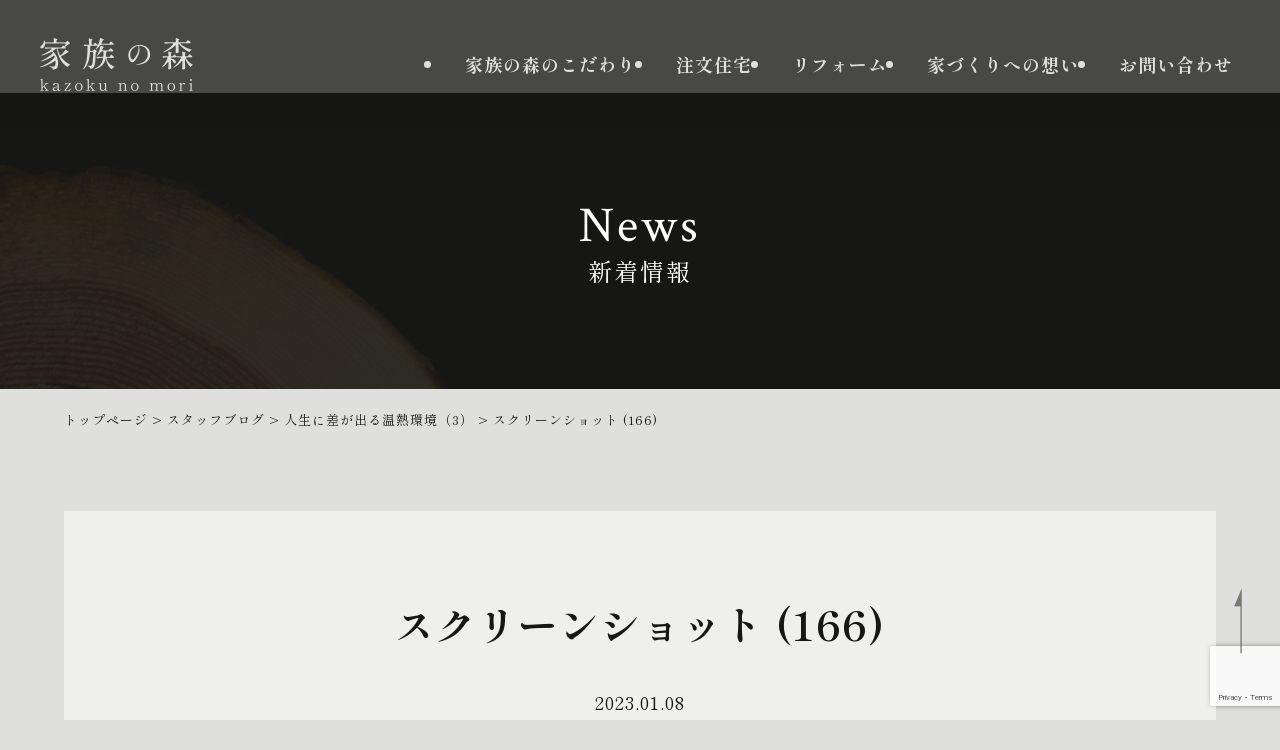

--- FILE ---
content_type: text/html; charset=UTF-8
request_url: https://kazokunomori.net/staffblog/onnnetsu3/attachment/%E3%82%B9%E3%82%AF%E3%83%AA%E3%83%BC%E3%83%B3%E3%82%B7%E3%83%A7%E3%83%83%E3%83%88-166/
body_size: 9086
content:
<!DOCTYPE html>
<html lang="ja">
<head>
<!-- Google tag (gtag.js) -->
<script async src="https://www.googletagmanager.com/gtag/js?id=G-63J69DD2SL"></script>
<script>
  window.dataLayer = window.dataLayer || [];
  function gtag(){dataLayer.push(arguments);}
  gtag('js', new Date());

  gtag('config', 'G-63J69DD2SL');
</script>
<meta charset="utf-8">

<meta name="format-detection" content="telephone=no" />
<meta name="viewport" content="width=device-width, initial-scale=1, minimum-scale=1">
<!--css-->
<link rel="stylesheet" href="https://cdnjs.cloudflare.com/ajax/libs/animate.css/3.7.2/animate.css">
<link rel="preconnect" href="https://fonts.googleapis.com">
<link rel="preconnect" href="https://fonts.gstatic.com" crossorigin>
<link href="https://fonts.googleapis.com/css2?family=Crimson+Text&family=Shippori+Mincho:wght@400;500;700&display=swap" rel="stylesheet">
<link rel="stylesheet" href="https://kazokunomori.net/cms/wp-content/themes/kazokunomori/css/module.css">
<link rel="stylesheet" href="https://kazokunomori.net/cms/wp-content/themes/kazokunomori/style.css">
<link rel="stylesheet" type="text/css" href="https://cdn.jsdelivr.net/npm/slick-carousel@1.8.1/slick/slick.css">
<link rel="stylesheet" type="text/css" href="https://cdn.jsdelivr.net/npm/slick-carousel@1.8.1/slick/slick-theme.css">

		<!-- All in One SEO 4.9.3 - aioseo.com -->
		<title>スクリーンショット (166) | 温かなこころ奏でる工務店 家族の森</title>
	<meta name="robots" content="max-image-preview:large" />
	<meta name="author" content="userKazoku"/>
	<meta name="google-site-verification" content="z_f9_77Af4gVfCMotKBYSJUsXSrPZ7A_OeMAR_nXE1E" />
	<link rel="canonical" href="https://kazokunomori.net/staffblog/onnnetsu3/attachment/%e3%82%b9%e3%82%af%e3%83%aa%e3%83%bc%e3%83%b3%e3%82%b7%e3%83%a7%e3%83%83%e3%83%88-166/" />
	<meta name="generator" content="All in One SEO (AIOSEO) 4.9.3" />
		<meta property="og:locale" content="ja_JP" />
		<meta property="og:site_name" content="温かなこころ奏でる工務店 家族の森 |" />
		<meta property="og:type" content="article" />
		<meta property="og:title" content="スクリーンショット (166) | 温かなこころ奏でる工務店 家族の森" />
		<meta property="og:url" content="https://kazokunomori.net/staffblog/onnnetsu3/attachment/%e3%82%b9%e3%82%af%e3%83%aa%e3%83%bc%e3%83%b3%e3%82%b7%e3%83%a7%e3%83%83%e3%83%88-166/" />
		<meta property="og:image" content="https://kazokunomori.net/cms/wp-content/uploads/2022/12/ogp-1.png" />
		<meta property="og:image:secure_url" content="https://kazokunomori.net/cms/wp-content/uploads/2022/12/ogp-1.png" />
		<meta property="og:image:width" content="1200" />
		<meta property="og:image:height" content="630" />
		<meta property="article:published_time" content="2023-01-08T01:03:26+00:00" />
		<meta property="article:modified_time" content="2023-01-08T01:03:26+00:00" />
		<script type="application/ld+json" class="aioseo-schema">
			{"@context":"https:\/\/schema.org","@graph":[{"@type":"BreadcrumbList","@id":"https:\/\/kazokunomori.net\/staffblog\/onnnetsu3\/attachment\/%e3%82%b9%e3%82%af%e3%83%aa%e3%83%bc%e3%83%b3%e3%82%b7%e3%83%a7%e3%83%83%e3%83%88-166\/#breadcrumblist","itemListElement":[{"@type":"ListItem","@id":"https:\/\/kazokunomori.net#listItem","position":1,"name":"\u30db\u30fc\u30e0","item":"https:\/\/kazokunomori.net","nextItem":{"@type":"ListItem","@id":"https:\/\/kazokunomori.net\/staffblog\/onnnetsu3\/attachment\/%e3%82%b9%e3%82%af%e3%83%aa%e3%83%bc%e3%83%b3%e3%82%b7%e3%83%a7%e3%83%83%e3%83%88-166\/#listItem","name":"\u30b9\u30af\u30ea\u30fc\u30f3\u30b7\u30e7\u30c3\u30c8 (166)"}},{"@type":"ListItem","@id":"https:\/\/kazokunomori.net\/staffblog\/onnnetsu3\/attachment\/%e3%82%b9%e3%82%af%e3%83%aa%e3%83%bc%e3%83%b3%e3%82%b7%e3%83%a7%e3%83%83%e3%83%88-166\/#listItem","position":2,"name":"\u30b9\u30af\u30ea\u30fc\u30f3\u30b7\u30e7\u30c3\u30c8 (166)","previousItem":{"@type":"ListItem","@id":"https:\/\/kazokunomori.net#listItem","name":"\u30db\u30fc\u30e0"}}]},{"@type":"ItemPage","@id":"https:\/\/kazokunomori.net\/staffblog\/onnnetsu3\/attachment\/%e3%82%b9%e3%82%af%e3%83%aa%e3%83%bc%e3%83%b3%e3%82%b7%e3%83%a7%e3%83%83%e3%83%88-166\/#itempage","url":"https:\/\/kazokunomori.net\/staffblog\/onnnetsu3\/attachment\/%e3%82%b9%e3%82%af%e3%83%aa%e3%83%bc%e3%83%b3%e3%82%b7%e3%83%a7%e3%83%83%e3%83%88-166\/","name":"\u30b9\u30af\u30ea\u30fc\u30f3\u30b7\u30e7\u30c3\u30c8 (166) | \u6e29\u304b\u306a\u3053\u3053\u308d\u594f\u3067\u308b\u5de5\u52d9\u5e97 \u5bb6\u65cf\u306e\u68ee","inLanguage":"ja","isPartOf":{"@id":"https:\/\/kazokunomori.net\/#website"},"breadcrumb":{"@id":"https:\/\/kazokunomori.net\/staffblog\/onnnetsu3\/attachment\/%e3%82%b9%e3%82%af%e3%83%aa%e3%83%bc%e3%83%b3%e3%82%b7%e3%83%a7%e3%83%83%e3%83%88-166\/#breadcrumblist"},"author":{"@id":"https:\/\/kazokunomori.net\/author\/userkazoku\/#author"},"creator":{"@id":"https:\/\/kazokunomori.net\/author\/userkazoku\/#author"},"datePublished":"2023-01-08T10:03:26+09:00","dateModified":"2023-01-08T10:03:26+09:00"},{"@type":"Organization","@id":"https:\/\/kazokunomori.net\/#organization","name":"\u6e29\u304b\u306a\u3053\u3053\u308d\u594f\u3067\u308b\u5de5\u52d9\u5e97 \u5bb6\u65cf\u306e\u68ee","url":"https:\/\/kazokunomori.net\/"},{"@type":"Person","@id":"https:\/\/kazokunomori.net\/author\/userkazoku\/#author","url":"https:\/\/kazokunomori.net\/author\/userkazoku\/","name":"userKazoku","image":{"@type":"ImageObject","@id":"https:\/\/kazokunomori.net\/staffblog\/onnnetsu3\/attachment\/%e3%82%b9%e3%82%af%e3%83%aa%e3%83%bc%e3%83%b3%e3%82%b7%e3%83%a7%e3%83%83%e3%83%88-166\/#authorImage","url":"https:\/\/secure.gravatar.com\/avatar\/97dfebf4098c0f5c16bca61e2b76c373?s=96&d=mm&r=g","width":96,"height":96,"caption":"userKazoku"}},{"@type":"WebSite","@id":"https:\/\/kazokunomori.net\/#website","url":"https:\/\/kazokunomori.net\/","name":"\u5948\u826f\u306e\u6ce8\u6587\u4f4f\u5b85\u3000\u5bb6\u65cf\u306e\u68ee","inLanguage":"ja","publisher":{"@id":"https:\/\/kazokunomori.net\/#organization"}}]}
		</script>
		<!-- All in One SEO -->

<link rel="alternate" type="application/rss+xml" title="温かなこころ奏でる工務店 家族の森 &raquo; スクリーンショット (166) のコメントのフィード" href="https://kazokunomori.net/staffblog/onnnetsu3/attachment/%e3%82%b9%e3%82%af%e3%83%aa%e3%83%bc%e3%83%b3%e3%82%b7%e3%83%a7%e3%83%83%e3%83%88-166/feed/" />
<script type="text/javascript">
/* <![CDATA[ */
window._wpemojiSettings = {"baseUrl":"https:\/\/s.w.org\/images\/core\/emoji\/15.0.3\/72x72\/","ext":".png","svgUrl":"https:\/\/s.w.org\/images\/core\/emoji\/15.0.3\/svg\/","svgExt":".svg","source":{"concatemoji":"https:\/\/kazokunomori.net\/cms\/wp-includes\/js\/wp-emoji-release.min.js?ver=6.6.4"}};
/*! This file is auto-generated */
!function(i,n){var o,s,e;function c(e){try{var t={supportTests:e,timestamp:(new Date).valueOf()};sessionStorage.setItem(o,JSON.stringify(t))}catch(e){}}function p(e,t,n){e.clearRect(0,0,e.canvas.width,e.canvas.height),e.fillText(t,0,0);var t=new Uint32Array(e.getImageData(0,0,e.canvas.width,e.canvas.height).data),r=(e.clearRect(0,0,e.canvas.width,e.canvas.height),e.fillText(n,0,0),new Uint32Array(e.getImageData(0,0,e.canvas.width,e.canvas.height).data));return t.every(function(e,t){return e===r[t]})}function u(e,t,n){switch(t){case"flag":return n(e,"\ud83c\udff3\ufe0f\u200d\u26a7\ufe0f","\ud83c\udff3\ufe0f\u200b\u26a7\ufe0f")?!1:!n(e,"\ud83c\uddfa\ud83c\uddf3","\ud83c\uddfa\u200b\ud83c\uddf3")&&!n(e,"\ud83c\udff4\udb40\udc67\udb40\udc62\udb40\udc65\udb40\udc6e\udb40\udc67\udb40\udc7f","\ud83c\udff4\u200b\udb40\udc67\u200b\udb40\udc62\u200b\udb40\udc65\u200b\udb40\udc6e\u200b\udb40\udc67\u200b\udb40\udc7f");case"emoji":return!n(e,"\ud83d\udc26\u200d\u2b1b","\ud83d\udc26\u200b\u2b1b")}return!1}function f(e,t,n){var r="undefined"!=typeof WorkerGlobalScope&&self instanceof WorkerGlobalScope?new OffscreenCanvas(300,150):i.createElement("canvas"),a=r.getContext("2d",{willReadFrequently:!0}),o=(a.textBaseline="top",a.font="600 32px Arial",{});return e.forEach(function(e){o[e]=t(a,e,n)}),o}function t(e){var t=i.createElement("script");t.src=e,t.defer=!0,i.head.appendChild(t)}"undefined"!=typeof Promise&&(o="wpEmojiSettingsSupports",s=["flag","emoji"],n.supports={everything:!0,everythingExceptFlag:!0},e=new Promise(function(e){i.addEventListener("DOMContentLoaded",e,{once:!0})}),new Promise(function(t){var n=function(){try{var e=JSON.parse(sessionStorage.getItem(o));if("object"==typeof e&&"number"==typeof e.timestamp&&(new Date).valueOf()<e.timestamp+604800&&"object"==typeof e.supportTests)return e.supportTests}catch(e){}return null}();if(!n){if("undefined"!=typeof Worker&&"undefined"!=typeof OffscreenCanvas&&"undefined"!=typeof URL&&URL.createObjectURL&&"undefined"!=typeof Blob)try{var e="postMessage("+f.toString()+"("+[JSON.stringify(s),u.toString(),p.toString()].join(",")+"));",r=new Blob([e],{type:"text/javascript"}),a=new Worker(URL.createObjectURL(r),{name:"wpTestEmojiSupports"});return void(a.onmessage=function(e){c(n=e.data),a.terminate(),t(n)})}catch(e){}c(n=f(s,u,p))}t(n)}).then(function(e){for(var t in e)n.supports[t]=e[t],n.supports.everything=n.supports.everything&&n.supports[t],"flag"!==t&&(n.supports.everythingExceptFlag=n.supports.everythingExceptFlag&&n.supports[t]);n.supports.everythingExceptFlag=n.supports.everythingExceptFlag&&!n.supports.flag,n.DOMReady=!1,n.readyCallback=function(){n.DOMReady=!0}}).then(function(){return e}).then(function(){var e;n.supports.everything||(n.readyCallback(),(e=n.source||{}).concatemoji?t(e.concatemoji):e.wpemoji&&e.twemoji&&(t(e.twemoji),t(e.wpemoji)))}))}((window,document),window._wpemojiSettings);
/* ]]> */
</script>
<style id='wp-emoji-styles-inline-css' type='text/css'>

	img.wp-smiley, img.emoji {
		display: inline !important;
		border: none !important;
		box-shadow: none !important;
		height: 1em !important;
		width: 1em !important;
		margin: 0 0.07em !important;
		vertical-align: -0.1em !important;
		background: none !important;
		padding: 0 !important;
	}
</style>
<link rel='stylesheet' id='wp-block-library-css' href='https://kazokunomori.net/cms/wp-includes/css/dist/block-library/style.min.css?ver=6.6.4' type='text/css' media='all' />
<link rel='stylesheet' id='aioseo/css/src/vue/standalone/blocks/table-of-contents/global.scss-css' href='https://kazokunomori.net/cms/wp-content/plugins/all-in-one-seo-pack/dist/Lite/assets/css/table-of-contents/global.e90f6d47.css?ver=4.9.3' type='text/css' media='all' />
<style id='classic-theme-styles-inline-css' type='text/css'>
/*! This file is auto-generated */
.wp-block-button__link{color:#fff;background-color:#32373c;border-radius:9999px;box-shadow:none;text-decoration:none;padding:calc(.667em + 2px) calc(1.333em + 2px);font-size:1.125em}.wp-block-file__button{background:#32373c;color:#fff;text-decoration:none}
</style>
<style id='global-styles-inline-css' type='text/css'>
:root{--wp--preset--aspect-ratio--square: 1;--wp--preset--aspect-ratio--4-3: 4/3;--wp--preset--aspect-ratio--3-4: 3/4;--wp--preset--aspect-ratio--3-2: 3/2;--wp--preset--aspect-ratio--2-3: 2/3;--wp--preset--aspect-ratio--16-9: 16/9;--wp--preset--aspect-ratio--9-16: 9/16;--wp--preset--color--black: #000000;--wp--preset--color--cyan-bluish-gray: #abb8c3;--wp--preset--color--white: #ffffff;--wp--preset--color--pale-pink: #f78da7;--wp--preset--color--vivid-red: #cf2e2e;--wp--preset--color--luminous-vivid-orange: #ff6900;--wp--preset--color--luminous-vivid-amber: #fcb900;--wp--preset--color--light-green-cyan: #7bdcb5;--wp--preset--color--vivid-green-cyan: #00d084;--wp--preset--color--pale-cyan-blue: #8ed1fc;--wp--preset--color--vivid-cyan-blue: #0693e3;--wp--preset--color--vivid-purple: #9b51e0;--wp--preset--gradient--vivid-cyan-blue-to-vivid-purple: linear-gradient(135deg,rgba(6,147,227,1) 0%,rgb(155,81,224) 100%);--wp--preset--gradient--light-green-cyan-to-vivid-green-cyan: linear-gradient(135deg,rgb(122,220,180) 0%,rgb(0,208,130) 100%);--wp--preset--gradient--luminous-vivid-amber-to-luminous-vivid-orange: linear-gradient(135deg,rgba(252,185,0,1) 0%,rgba(255,105,0,1) 100%);--wp--preset--gradient--luminous-vivid-orange-to-vivid-red: linear-gradient(135deg,rgba(255,105,0,1) 0%,rgb(207,46,46) 100%);--wp--preset--gradient--very-light-gray-to-cyan-bluish-gray: linear-gradient(135deg,rgb(238,238,238) 0%,rgb(169,184,195) 100%);--wp--preset--gradient--cool-to-warm-spectrum: linear-gradient(135deg,rgb(74,234,220) 0%,rgb(151,120,209) 20%,rgb(207,42,186) 40%,rgb(238,44,130) 60%,rgb(251,105,98) 80%,rgb(254,248,76) 100%);--wp--preset--gradient--blush-light-purple: linear-gradient(135deg,rgb(255,206,236) 0%,rgb(152,150,240) 100%);--wp--preset--gradient--blush-bordeaux: linear-gradient(135deg,rgb(254,205,165) 0%,rgb(254,45,45) 50%,rgb(107,0,62) 100%);--wp--preset--gradient--luminous-dusk: linear-gradient(135deg,rgb(255,203,112) 0%,rgb(199,81,192) 50%,rgb(65,88,208) 100%);--wp--preset--gradient--pale-ocean: linear-gradient(135deg,rgb(255,245,203) 0%,rgb(182,227,212) 50%,rgb(51,167,181) 100%);--wp--preset--gradient--electric-grass: linear-gradient(135deg,rgb(202,248,128) 0%,rgb(113,206,126) 100%);--wp--preset--gradient--midnight: linear-gradient(135deg,rgb(2,3,129) 0%,rgb(40,116,252) 100%);--wp--preset--font-size--small: 13px;--wp--preset--font-size--medium: 20px;--wp--preset--font-size--large: 36px;--wp--preset--font-size--x-large: 42px;--wp--preset--spacing--20: 0.44rem;--wp--preset--spacing--30: 0.67rem;--wp--preset--spacing--40: 1rem;--wp--preset--spacing--50: 1.5rem;--wp--preset--spacing--60: 2.25rem;--wp--preset--spacing--70: 3.38rem;--wp--preset--spacing--80: 5.06rem;--wp--preset--shadow--natural: 6px 6px 9px rgba(0, 0, 0, 0.2);--wp--preset--shadow--deep: 12px 12px 50px rgba(0, 0, 0, 0.4);--wp--preset--shadow--sharp: 6px 6px 0px rgba(0, 0, 0, 0.2);--wp--preset--shadow--outlined: 6px 6px 0px -3px rgba(255, 255, 255, 1), 6px 6px rgba(0, 0, 0, 1);--wp--preset--shadow--crisp: 6px 6px 0px rgba(0, 0, 0, 1);}:where(.is-layout-flex){gap: 0.5em;}:where(.is-layout-grid){gap: 0.5em;}body .is-layout-flex{display: flex;}.is-layout-flex{flex-wrap: wrap;align-items: center;}.is-layout-flex > :is(*, div){margin: 0;}body .is-layout-grid{display: grid;}.is-layout-grid > :is(*, div){margin: 0;}:where(.wp-block-columns.is-layout-flex){gap: 2em;}:where(.wp-block-columns.is-layout-grid){gap: 2em;}:where(.wp-block-post-template.is-layout-flex){gap: 1.25em;}:where(.wp-block-post-template.is-layout-grid){gap: 1.25em;}.has-black-color{color: var(--wp--preset--color--black) !important;}.has-cyan-bluish-gray-color{color: var(--wp--preset--color--cyan-bluish-gray) !important;}.has-white-color{color: var(--wp--preset--color--white) !important;}.has-pale-pink-color{color: var(--wp--preset--color--pale-pink) !important;}.has-vivid-red-color{color: var(--wp--preset--color--vivid-red) !important;}.has-luminous-vivid-orange-color{color: var(--wp--preset--color--luminous-vivid-orange) !important;}.has-luminous-vivid-amber-color{color: var(--wp--preset--color--luminous-vivid-amber) !important;}.has-light-green-cyan-color{color: var(--wp--preset--color--light-green-cyan) !important;}.has-vivid-green-cyan-color{color: var(--wp--preset--color--vivid-green-cyan) !important;}.has-pale-cyan-blue-color{color: var(--wp--preset--color--pale-cyan-blue) !important;}.has-vivid-cyan-blue-color{color: var(--wp--preset--color--vivid-cyan-blue) !important;}.has-vivid-purple-color{color: var(--wp--preset--color--vivid-purple) !important;}.has-black-background-color{background-color: var(--wp--preset--color--black) !important;}.has-cyan-bluish-gray-background-color{background-color: var(--wp--preset--color--cyan-bluish-gray) !important;}.has-white-background-color{background-color: var(--wp--preset--color--white) !important;}.has-pale-pink-background-color{background-color: var(--wp--preset--color--pale-pink) !important;}.has-vivid-red-background-color{background-color: var(--wp--preset--color--vivid-red) !important;}.has-luminous-vivid-orange-background-color{background-color: var(--wp--preset--color--luminous-vivid-orange) !important;}.has-luminous-vivid-amber-background-color{background-color: var(--wp--preset--color--luminous-vivid-amber) !important;}.has-light-green-cyan-background-color{background-color: var(--wp--preset--color--light-green-cyan) !important;}.has-vivid-green-cyan-background-color{background-color: var(--wp--preset--color--vivid-green-cyan) !important;}.has-pale-cyan-blue-background-color{background-color: var(--wp--preset--color--pale-cyan-blue) !important;}.has-vivid-cyan-blue-background-color{background-color: var(--wp--preset--color--vivid-cyan-blue) !important;}.has-vivid-purple-background-color{background-color: var(--wp--preset--color--vivid-purple) !important;}.has-black-border-color{border-color: var(--wp--preset--color--black) !important;}.has-cyan-bluish-gray-border-color{border-color: var(--wp--preset--color--cyan-bluish-gray) !important;}.has-white-border-color{border-color: var(--wp--preset--color--white) !important;}.has-pale-pink-border-color{border-color: var(--wp--preset--color--pale-pink) !important;}.has-vivid-red-border-color{border-color: var(--wp--preset--color--vivid-red) !important;}.has-luminous-vivid-orange-border-color{border-color: var(--wp--preset--color--luminous-vivid-orange) !important;}.has-luminous-vivid-amber-border-color{border-color: var(--wp--preset--color--luminous-vivid-amber) !important;}.has-light-green-cyan-border-color{border-color: var(--wp--preset--color--light-green-cyan) !important;}.has-vivid-green-cyan-border-color{border-color: var(--wp--preset--color--vivid-green-cyan) !important;}.has-pale-cyan-blue-border-color{border-color: var(--wp--preset--color--pale-cyan-blue) !important;}.has-vivid-cyan-blue-border-color{border-color: var(--wp--preset--color--vivid-cyan-blue) !important;}.has-vivid-purple-border-color{border-color: var(--wp--preset--color--vivid-purple) !important;}.has-vivid-cyan-blue-to-vivid-purple-gradient-background{background: var(--wp--preset--gradient--vivid-cyan-blue-to-vivid-purple) !important;}.has-light-green-cyan-to-vivid-green-cyan-gradient-background{background: var(--wp--preset--gradient--light-green-cyan-to-vivid-green-cyan) !important;}.has-luminous-vivid-amber-to-luminous-vivid-orange-gradient-background{background: var(--wp--preset--gradient--luminous-vivid-amber-to-luminous-vivid-orange) !important;}.has-luminous-vivid-orange-to-vivid-red-gradient-background{background: var(--wp--preset--gradient--luminous-vivid-orange-to-vivid-red) !important;}.has-very-light-gray-to-cyan-bluish-gray-gradient-background{background: var(--wp--preset--gradient--very-light-gray-to-cyan-bluish-gray) !important;}.has-cool-to-warm-spectrum-gradient-background{background: var(--wp--preset--gradient--cool-to-warm-spectrum) !important;}.has-blush-light-purple-gradient-background{background: var(--wp--preset--gradient--blush-light-purple) !important;}.has-blush-bordeaux-gradient-background{background: var(--wp--preset--gradient--blush-bordeaux) !important;}.has-luminous-dusk-gradient-background{background: var(--wp--preset--gradient--luminous-dusk) !important;}.has-pale-ocean-gradient-background{background: var(--wp--preset--gradient--pale-ocean) !important;}.has-electric-grass-gradient-background{background: var(--wp--preset--gradient--electric-grass) !important;}.has-midnight-gradient-background{background: var(--wp--preset--gradient--midnight) !important;}.has-small-font-size{font-size: var(--wp--preset--font-size--small) !important;}.has-medium-font-size{font-size: var(--wp--preset--font-size--medium) !important;}.has-large-font-size{font-size: var(--wp--preset--font-size--large) !important;}.has-x-large-font-size{font-size: var(--wp--preset--font-size--x-large) !important;}
:where(.wp-block-post-template.is-layout-flex){gap: 1.25em;}:where(.wp-block-post-template.is-layout-grid){gap: 1.25em;}
:where(.wp-block-columns.is-layout-flex){gap: 2em;}:where(.wp-block-columns.is-layout-grid){gap: 2em;}
:root :where(.wp-block-pullquote){font-size: 1.5em;line-height: 1.6;}
</style>
<link rel='stylesheet' id='contact-form-7-css' href='https://kazokunomori.net/cms/wp-content/plugins/contact-form-7/includes/css/styles.css?ver=6.0.6' type='text/css' media='all' />
<link rel='stylesheet' id='crp-public-css' href='https://kazokunomori.net/cms/wp-content/plugins/custom-related-posts/dist/public.css?ver=1.8.1' type='text/css' media='all' />
<link rel="https://api.w.org/" href="https://kazokunomori.net/wp-json/" /><link rel="alternate" title="JSON" type="application/json" href="https://kazokunomori.net/wp-json/wp/v2/media/7228" /><link rel="EditURI" type="application/rsd+xml" title="RSD" href="https://kazokunomori.net/cms/xmlrpc.php?rsd" />
<link rel='shortlink' href='https://kazokunomori.net/?p=7228' />
<link rel="alternate" title="oEmbed (JSON)" type="application/json+oembed" href="https://kazokunomori.net/wp-json/oembed/1.0/embed?url=https%3A%2F%2Fkazokunomori.net%2Fstaffblog%2Fonnnetsu3%2Fattachment%2F%25e3%2582%25b9%25e3%2582%25af%25e3%2583%25aa%25e3%2583%25bc%25e3%2583%25b3%25e3%2582%25b7%25e3%2583%25a7%25e3%2583%2583%25e3%2583%2588-166%2F" />
<link rel="alternate" title="oEmbed (XML)" type="text/xml+oembed" href="https://kazokunomori.net/wp-json/oembed/1.0/embed?url=https%3A%2F%2Fkazokunomori.net%2Fstaffblog%2Fonnnetsu3%2Fattachment%2F%25e3%2582%25b9%25e3%2582%25af%25e3%2583%25aa%25e3%2583%25bc%25e3%2583%25b3%25e3%2582%25b7%25e3%2583%25a7%25e3%2583%2583%25e3%2583%2588-166%2F&#038;format=xml" />
<style type="text/css">.crp-list-title {
  padding: 10px 15px;
  margin-bottom: 30px;
  border-left: 2px solid #161715;
  font-size: 2.6rem;
  line-height: 1.5;
}
@media (max-width: 767px) {
    .crp-list-title {
      padding: 10px 15px;
      margin-bottom: 20px;
      font-size: 1.8rem;
    }
}</style><link rel="icon" href="https://kazokunomori.net/cms/wp-content/uploads/2022/12/cropped-favicon-1-32x32.png" sizes="32x32" />
<link rel="icon" href="https://kazokunomori.net/cms/wp-content/uploads/2022/12/cropped-favicon-1-192x192.png" sizes="192x192" />
<link rel="apple-touch-icon" href="https://kazokunomori.net/cms/wp-content/uploads/2022/12/cropped-favicon-1-180x180.png" />
<meta name="msapplication-TileImage" content="https://kazokunomori.net/cms/wp-content/uploads/2022/12/cropped-favicon-1-270x270.png" />
</head>

<body class="attachment attachment-template-default single single-attachment postid-7228 attachmentid-7228 attachment-png">
<header>
  <div class="headWrap">
        <p class="logo"><a href="https://kazokunomori.net/" title="温かなこころ奏でる工務店 家族の森"><img src="https://kazokunomori.net/cms/wp-content/themes/kazokunomori/images/common/logo.png" alt="温かなこころ奏でる工務店 家族の森"></a></p>
        <nav class="global-nav">
      <ul class="global-nav__list">
        <li class="global-nav__item"><a href="https://kazokunomori.net/committed/">家族の森のこだわり</a></li>
        <li class="global-nav__item"><a href="https://kazokunomori.net/home/">注文住宅</a></li>
        <li class="global-nav__item"><a href="https://kazokunomori.net/reform/">リフォーム</a></li>
        <li class="global-nav__item"><a href="https://kazokunomori.net/thought/">家づくりへの想い</a></li>
        <li class="global-nav__item"><a href="https://kazokunomori.net/contact/">お問い合わせ</a></li>
      </ul>
    </nav>
    <div class="hamburger" id="js-hamburger">
      <span class="hamburger__line hamburger__line--1"></span>
      <span class="hamburger__line hamburger__line--2"></span>
      <span class="hamburger__line hamburger__line--3"></span>
    </div>
    <div class="black-bg" id="js-black-bg"></div>
  </div>
</header>

<main>
  <div id="sv">
          <p class="stylePageh1"><span class="en">News</span>新着情報</p>
      </div>
  
  <div class="container contentFade">
    <div class="breadcrumbs" typeof="BreadcrumbList" vocab="https://schema.org/">
        <span property="itemListElement" typeof="ListItem"><a property="item" typeof="WebPage" title="Go to 温かなこころ奏でる工務店 家族の森." href="https://kazokunomori.net" class="home" ><span property="name">トップページ</span></a><meta property="position" content="1"></span> &gt; <span property="itemListElement" typeof="ListItem"><a property="item" typeof="WebPage" title="Go to the スタッフブログ カテゴリー archives." href="https://kazokunomori.net/staffblog/" class="taxonomy category" ><span property="name">スタッフブログ</span></a><meta property="position" content="2"></span> &gt; <span property="itemListElement" typeof="ListItem"><a property="item" typeof="WebPage" title="人生に差が出る温熱環境（3）へ移動する" href="https://kazokunomori.net/staffblog/onnnetsu3/" class="post post-post" ><span property="name">人生に差が出る温熱環境（3）</span></a><meta property="position" content="3"></span> &gt; <span property="itemListElement" typeof="ListItem"><span property="name" class="post post-attachment current-item">スクリーンショット (166)</span><meta property="url" content="https://kazokunomori.net/staffblog/onnnetsu3/attachment/%e3%82%b9%e3%82%af%e3%83%aa%e3%83%bc%e3%83%b3%e3%82%b7%e3%83%a7%e3%83%83%e3%83%88-166/"><meta property="position" content="4"></span>    </div>  
    
	<div id="information">
               <article class="wrapper">
			<div class="ttlheader">
			  <h1>スクリーンショット (166)</h1>
			  <p class="date">2023.01.08</p>
			</div>
       		<div class="freetxt">
       		  <p class="attachment"><a href='https://kazokunomori.net/cms/wp-content/uploads/2023/01/スクリーンショット-166.png'><img decoding="async" width="300" height="164" src="https://kazokunomori.net/cms/wp-content/uploads/2023/01/スクリーンショット-166-300x164.png" class="attachment-medium size-medium" alt="" srcset="https://kazokunomori.net/cms/wp-content/uploads/2023/01/スクリーンショット-166-300x164.png 300w, https://kazokunomori.net/cms/wp-content/uploads/2023/01/スクリーンショット-166-1024x559.png 1024w, https://kazokunomori.net/cms/wp-content/uploads/2023/01/スクリーンショット-166-768x419.png 768w, https://kazokunomori.net/cms/wp-content/uploads/2023/01/スクリーンショット-166.png 1441w" sizes="(max-width: 300px) 100vw, 300px" /></a></p>
       		</div>
					        </article>
				         
        <div class="paging cf">
        
        			<div class="back"><a href="https://kazokunomori.net//">一覧へ戻る</a></div>

                </div>	
	</div>
  </div>

</main>
<footer>
  <div id="Pagetop">
    <p><img src="https://kazokunomori.net/cms/wp-content/themes/kazokunomori/images/common/pagetop.png" alt="TOPへ戻る"></p>
  </div>
  <div class="container">
    <div class="flex footTop">
      <p class="flogo"><img src="https://kazokunomori.net/cms/wp-content/themes/kazokunomori/images/common/logo.png" alt="温かなこころ奏でる工務店 家族の森"></p>
      <nav class="flex">
        <ul>
          <li><a href="https://kazokunomori.net/">トップページ</a></li>
          <li><a href="https://kazokunomori.net/committed/">家族の森のこだわり</a>
            <ul class="child">
              <li><a href="https://kazokunomori.net/committed/yoshino-wood/">材へのこだわり</a></li>
              <li><a href="https://kazokunomori.net/committed/comfortable/">快適性へのこだわり</a></li>
              <li><a href="https://kazokunomori.net/committed/suggestion/">ご提案へのこだわり</a></li>
              <li><a href="https://kazokunomori.net/committed/modelhouse/">モデルハウス</a></li>
            </ul>
          </li>
          <li><a href="https://kazokunomori.net/home/">注文住宅</a>
            <ul class="child">
              <li><a href="https://kazokunomori.net/home/flow/">家づくりの流れ</a></li>
              <li><a href="https://kazokunomori.net/works/works-home/">施工事例（一覧）</a></li>
            </ul>
          </li>
        </ul>
        <ul>
          <li><a href="https://kazokunomori.net/reform/">リフォーム</a>
            <ul class="child">
              <li><a href="https://kazokunomori.net/reform/flow/">施工の流れ</a></li>
              <li><a href="https://kazokunomori.net/works/works-renovation/">施工事例（一覧）</a></li>
            </ul>
          </li>
          <li><a href="https://kazokunomori.net/thought/">家づくりの想い</a>
            <ul class="child">
              <li><a href="https://kazokunomori.net/thought/greeting/">代表挨拶</a></li>
              <li><a href="https://kazokunomori.net/thought/team/">TEAM　KAZOKUNOMORI</a></li>
              <li><a href="https://kazokunomori.net/thought/guarantee/">加盟保証について</a></li>
            </ul>
          </li>
        </ul>
        <ul>
          <li><a href="https://kazokunomori.net/info/">NEWS ＆ TOPICS</a></li>
          <li><a href="https://kazokunomori.net/staffblog/">スタッフブログ</a></li>
          <li><a href="https://kazokunomori.net/exhibition/">イベント情報</a></li>
          <li><a href="https://kazokunomori.net/about/">会社案内</a></li>
          <li><a href="https://kazokunomori.net/contact/">お問い合わせ</a></li>
          <li><a href="https://kazokunomori.net/request/">資料請求</a></li>
          <li><a href="https://kazokunomori.net/request-renovation/">資料請求（リフォーム）</a></li>
          <li><a href="https://kazokunomori.net/eventform/">イベント申し込みフォーム</a></li>
          <li><a href="https://kazokunomori.net/privacy/">プライバシーポリシー</a></li>
        </ul>
      </nav>
    </div>
    <div class="flex footBtm">
      <ul class="sns flex">
        <li><a href="https://www.facebook.com/家族の森-official-252672935156526/" target="_blank"><img src="https://kazokunomori.net/cms/wp-content/themes/kazokunomori/images/common/ico_fb.png" alt="家族の森 facebook"></a></li>
        <li><a href="https://www.instagram.com/kazokunomori/" target="_blank"><img src="https://kazokunomori.net/cms/wp-content/themes/kazokunomori/images/common/ico_ig.png" alt="家族の森 Instagram"></a></li>
        <li><a href="https://line.me/R/ti/p/yi_nGaW9fi" target="_blank"><img src="https://kazokunomori.net/cms/wp-content/themes/kazokunomori/images/common/ico_line.png" alt="家族の森 LINE"></a></li>
        <li><a href="https://www.pinterest.jp/kazokunomori/" target="_blank"><img src="https://kazokunomori.net/cms/wp-content/themes/kazokunomori/images/common/ico_pin.png" alt="家族の森 Pinterest"></a></li>
      </ul>
      <div class="copy">© 2022 株式会社 家族の森.</div>
    </div>
  </div>
</footer>
<!-- js -->
<script src="//ajax.googleapis.com/ajax/libs/jquery/3.6.0/jquery.min.js"></script> 
<script src="https://kazokunomori.net/cms/wp-content/themes/kazokunomori/js/common.js"></script> 
<script src="//cdnjs.cloudflare.com/ajax/libs/jquery.matchHeight/0.7.2/jquery.matchHeight-min.js"></script>
<script src="https://cdnjs.cloudflare.com/ajax/libs/jquery.inview/1.0.0/jquery.inview.min.js" integrity="sha512-dy8Q+KMsxJmEgLqvZA7kk/Pcaij/OhCK1LPj+oGuxfd/tcbbqrDSGOtiXNfzKbMun+ZBnQsTWUnhuXhVkISDOA==" crossorigin="anonymous" referrerpolicy="no-referrer"></script>
<script type="text/javascript" src="https://cdn.jsdelivr.net/npm/slick-carousel@1.8.1/slick/slick.min.js"></script>
<script>
$(document).on('ready', function() {
  $('.worksSlider').slick({
    autoplay:true,
    arrows: false,
    dots:true
  });
});
</script>
<script type="text/javascript" src="https://kazokunomori.net/cms/wp-includes/js/dist/hooks.min.js?ver=2810c76e705dd1a53b18" id="wp-hooks-js"></script>
<script type="text/javascript" src="https://kazokunomori.net/cms/wp-includes/js/dist/i18n.min.js?ver=5e580eb46a90c2b997e6" id="wp-i18n-js"></script>
<script type="text/javascript" id="wp-i18n-js-after">
/* <![CDATA[ */
wp.i18n.setLocaleData( { 'text direction\u0004ltr': [ 'ltr' ] } );
/* ]]> */
</script>
<script type="text/javascript" src="https://kazokunomori.net/cms/wp-content/plugins/contact-form-7/includes/swv/js/index.js?ver=6.0.6" id="swv-js"></script>
<script type="text/javascript" id="contact-form-7-js-translations">
/* <![CDATA[ */
( function( domain, translations ) {
	var localeData = translations.locale_data[ domain ] || translations.locale_data.messages;
	localeData[""].domain = domain;
	wp.i18n.setLocaleData( localeData, domain );
} )( "contact-form-7", {"translation-revision-date":"2025-04-11 06:42:50+0000","generator":"GlotPress\/4.0.1","domain":"messages","locale_data":{"messages":{"":{"domain":"messages","plural-forms":"nplurals=1; plural=0;","lang":"ja_JP"},"This contact form is placed in the wrong place.":["\u3053\u306e\u30b3\u30f3\u30bf\u30af\u30c8\u30d5\u30a9\u30fc\u30e0\u306f\u9593\u9055\u3063\u305f\u4f4d\u7f6e\u306b\u7f6e\u304b\u308c\u3066\u3044\u307e\u3059\u3002"],"Error:":["\u30a8\u30e9\u30fc:"]}},"comment":{"reference":"includes\/js\/index.js"}} );
/* ]]> */
</script>
<script type="text/javascript" id="contact-form-7-js-before">
/* <![CDATA[ */
var wpcf7 = {
    "api": {
        "root": "https:\/\/kazokunomori.net\/wp-json\/",
        "namespace": "contact-form-7\/v1"
    }
};
/* ]]> */
</script>
<script type="text/javascript" src="https://kazokunomori.net/cms/wp-content/plugins/contact-form-7/includes/js/index.js?ver=6.0.6" id="contact-form-7-js"></script>
<script type="text/javascript" src="https://www.google.com/recaptcha/api.js?render=6LePqCMmAAAAAKa8IH45_LT9u-JAN_VooT9Iz_93&amp;ver=3.0" id="google-recaptcha-js"></script>
<script type="text/javascript" src="https://kazokunomori.net/cms/wp-includes/js/dist/vendor/wp-polyfill.min.js?ver=3.15.0" id="wp-polyfill-js"></script>
<script type="text/javascript" id="wpcf7-recaptcha-js-before">
/* <![CDATA[ */
var wpcf7_recaptcha = {
    "sitekey": "6LePqCMmAAAAAKa8IH45_LT9u-JAN_VooT9Iz_93",
    "actions": {
        "homepage": "homepage",
        "contactform": "contactform"
    }
};
/* ]]> */
</script>
<script type="text/javascript" src="https://kazokunomori.net/cms/wp-content/plugins/contact-form-7/modules/recaptcha/index.js?ver=6.0.6" id="wpcf7-recaptcha-js"></script>
</body>
</html>

--- FILE ---
content_type: text/html; charset=utf-8
request_url: https://www.google.com/recaptcha/api2/anchor?ar=1&k=6LePqCMmAAAAAKa8IH45_LT9u-JAN_VooT9Iz_93&co=aHR0cHM6Ly9rYXpva3Vub21vcmkubmV0OjQ0Mw..&hl=en&v=PoyoqOPhxBO7pBk68S4YbpHZ&size=invisible&anchor-ms=20000&execute-ms=30000&cb=661zdl9jrxyp
body_size: 48698
content:
<!DOCTYPE HTML><html dir="ltr" lang="en"><head><meta http-equiv="Content-Type" content="text/html; charset=UTF-8">
<meta http-equiv="X-UA-Compatible" content="IE=edge">
<title>reCAPTCHA</title>
<style type="text/css">
/* cyrillic-ext */
@font-face {
  font-family: 'Roboto';
  font-style: normal;
  font-weight: 400;
  font-stretch: 100%;
  src: url(//fonts.gstatic.com/s/roboto/v48/KFO7CnqEu92Fr1ME7kSn66aGLdTylUAMa3GUBHMdazTgWw.woff2) format('woff2');
  unicode-range: U+0460-052F, U+1C80-1C8A, U+20B4, U+2DE0-2DFF, U+A640-A69F, U+FE2E-FE2F;
}
/* cyrillic */
@font-face {
  font-family: 'Roboto';
  font-style: normal;
  font-weight: 400;
  font-stretch: 100%;
  src: url(//fonts.gstatic.com/s/roboto/v48/KFO7CnqEu92Fr1ME7kSn66aGLdTylUAMa3iUBHMdazTgWw.woff2) format('woff2');
  unicode-range: U+0301, U+0400-045F, U+0490-0491, U+04B0-04B1, U+2116;
}
/* greek-ext */
@font-face {
  font-family: 'Roboto';
  font-style: normal;
  font-weight: 400;
  font-stretch: 100%;
  src: url(//fonts.gstatic.com/s/roboto/v48/KFO7CnqEu92Fr1ME7kSn66aGLdTylUAMa3CUBHMdazTgWw.woff2) format('woff2');
  unicode-range: U+1F00-1FFF;
}
/* greek */
@font-face {
  font-family: 'Roboto';
  font-style: normal;
  font-weight: 400;
  font-stretch: 100%;
  src: url(//fonts.gstatic.com/s/roboto/v48/KFO7CnqEu92Fr1ME7kSn66aGLdTylUAMa3-UBHMdazTgWw.woff2) format('woff2');
  unicode-range: U+0370-0377, U+037A-037F, U+0384-038A, U+038C, U+038E-03A1, U+03A3-03FF;
}
/* math */
@font-face {
  font-family: 'Roboto';
  font-style: normal;
  font-weight: 400;
  font-stretch: 100%;
  src: url(//fonts.gstatic.com/s/roboto/v48/KFO7CnqEu92Fr1ME7kSn66aGLdTylUAMawCUBHMdazTgWw.woff2) format('woff2');
  unicode-range: U+0302-0303, U+0305, U+0307-0308, U+0310, U+0312, U+0315, U+031A, U+0326-0327, U+032C, U+032F-0330, U+0332-0333, U+0338, U+033A, U+0346, U+034D, U+0391-03A1, U+03A3-03A9, U+03B1-03C9, U+03D1, U+03D5-03D6, U+03F0-03F1, U+03F4-03F5, U+2016-2017, U+2034-2038, U+203C, U+2040, U+2043, U+2047, U+2050, U+2057, U+205F, U+2070-2071, U+2074-208E, U+2090-209C, U+20D0-20DC, U+20E1, U+20E5-20EF, U+2100-2112, U+2114-2115, U+2117-2121, U+2123-214F, U+2190, U+2192, U+2194-21AE, U+21B0-21E5, U+21F1-21F2, U+21F4-2211, U+2213-2214, U+2216-22FF, U+2308-230B, U+2310, U+2319, U+231C-2321, U+2336-237A, U+237C, U+2395, U+239B-23B7, U+23D0, U+23DC-23E1, U+2474-2475, U+25AF, U+25B3, U+25B7, U+25BD, U+25C1, U+25CA, U+25CC, U+25FB, U+266D-266F, U+27C0-27FF, U+2900-2AFF, U+2B0E-2B11, U+2B30-2B4C, U+2BFE, U+3030, U+FF5B, U+FF5D, U+1D400-1D7FF, U+1EE00-1EEFF;
}
/* symbols */
@font-face {
  font-family: 'Roboto';
  font-style: normal;
  font-weight: 400;
  font-stretch: 100%;
  src: url(//fonts.gstatic.com/s/roboto/v48/KFO7CnqEu92Fr1ME7kSn66aGLdTylUAMaxKUBHMdazTgWw.woff2) format('woff2');
  unicode-range: U+0001-000C, U+000E-001F, U+007F-009F, U+20DD-20E0, U+20E2-20E4, U+2150-218F, U+2190, U+2192, U+2194-2199, U+21AF, U+21E6-21F0, U+21F3, U+2218-2219, U+2299, U+22C4-22C6, U+2300-243F, U+2440-244A, U+2460-24FF, U+25A0-27BF, U+2800-28FF, U+2921-2922, U+2981, U+29BF, U+29EB, U+2B00-2BFF, U+4DC0-4DFF, U+FFF9-FFFB, U+10140-1018E, U+10190-1019C, U+101A0, U+101D0-101FD, U+102E0-102FB, U+10E60-10E7E, U+1D2C0-1D2D3, U+1D2E0-1D37F, U+1F000-1F0FF, U+1F100-1F1AD, U+1F1E6-1F1FF, U+1F30D-1F30F, U+1F315, U+1F31C, U+1F31E, U+1F320-1F32C, U+1F336, U+1F378, U+1F37D, U+1F382, U+1F393-1F39F, U+1F3A7-1F3A8, U+1F3AC-1F3AF, U+1F3C2, U+1F3C4-1F3C6, U+1F3CA-1F3CE, U+1F3D4-1F3E0, U+1F3ED, U+1F3F1-1F3F3, U+1F3F5-1F3F7, U+1F408, U+1F415, U+1F41F, U+1F426, U+1F43F, U+1F441-1F442, U+1F444, U+1F446-1F449, U+1F44C-1F44E, U+1F453, U+1F46A, U+1F47D, U+1F4A3, U+1F4B0, U+1F4B3, U+1F4B9, U+1F4BB, U+1F4BF, U+1F4C8-1F4CB, U+1F4D6, U+1F4DA, U+1F4DF, U+1F4E3-1F4E6, U+1F4EA-1F4ED, U+1F4F7, U+1F4F9-1F4FB, U+1F4FD-1F4FE, U+1F503, U+1F507-1F50B, U+1F50D, U+1F512-1F513, U+1F53E-1F54A, U+1F54F-1F5FA, U+1F610, U+1F650-1F67F, U+1F687, U+1F68D, U+1F691, U+1F694, U+1F698, U+1F6AD, U+1F6B2, U+1F6B9-1F6BA, U+1F6BC, U+1F6C6-1F6CF, U+1F6D3-1F6D7, U+1F6E0-1F6EA, U+1F6F0-1F6F3, U+1F6F7-1F6FC, U+1F700-1F7FF, U+1F800-1F80B, U+1F810-1F847, U+1F850-1F859, U+1F860-1F887, U+1F890-1F8AD, U+1F8B0-1F8BB, U+1F8C0-1F8C1, U+1F900-1F90B, U+1F93B, U+1F946, U+1F984, U+1F996, U+1F9E9, U+1FA00-1FA6F, U+1FA70-1FA7C, U+1FA80-1FA89, U+1FA8F-1FAC6, U+1FACE-1FADC, U+1FADF-1FAE9, U+1FAF0-1FAF8, U+1FB00-1FBFF;
}
/* vietnamese */
@font-face {
  font-family: 'Roboto';
  font-style: normal;
  font-weight: 400;
  font-stretch: 100%;
  src: url(//fonts.gstatic.com/s/roboto/v48/KFO7CnqEu92Fr1ME7kSn66aGLdTylUAMa3OUBHMdazTgWw.woff2) format('woff2');
  unicode-range: U+0102-0103, U+0110-0111, U+0128-0129, U+0168-0169, U+01A0-01A1, U+01AF-01B0, U+0300-0301, U+0303-0304, U+0308-0309, U+0323, U+0329, U+1EA0-1EF9, U+20AB;
}
/* latin-ext */
@font-face {
  font-family: 'Roboto';
  font-style: normal;
  font-weight: 400;
  font-stretch: 100%;
  src: url(//fonts.gstatic.com/s/roboto/v48/KFO7CnqEu92Fr1ME7kSn66aGLdTylUAMa3KUBHMdazTgWw.woff2) format('woff2');
  unicode-range: U+0100-02BA, U+02BD-02C5, U+02C7-02CC, U+02CE-02D7, U+02DD-02FF, U+0304, U+0308, U+0329, U+1D00-1DBF, U+1E00-1E9F, U+1EF2-1EFF, U+2020, U+20A0-20AB, U+20AD-20C0, U+2113, U+2C60-2C7F, U+A720-A7FF;
}
/* latin */
@font-face {
  font-family: 'Roboto';
  font-style: normal;
  font-weight: 400;
  font-stretch: 100%;
  src: url(//fonts.gstatic.com/s/roboto/v48/KFO7CnqEu92Fr1ME7kSn66aGLdTylUAMa3yUBHMdazQ.woff2) format('woff2');
  unicode-range: U+0000-00FF, U+0131, U+0152-0153, U+02BB-02BC, U+02C6, U+02DA, U+02DC, U+0304, U+0308, U+0329, U+2000-206F, U+20AC, U+2122, U+2191, U+2193, U+2212, U+2215, U+FEFF, U+FFFD;
}
/* cyrillic-ext */
@font-face {
  font-family: 'Roboto';
  font-style: normal;
  font-weight: 500;
  font-stretch: 100%;
  src: url(//fonts.gstatic.com/s/roboto/v48/KFO7CnqEu92Fr1ME7kSn66aGLdTylUAMa3GUBHMdazTgWw.woff2) format('woff2');
  unicode-range: U+0460-052F, U+1C80-1C8A, U+20B4, U+2DE0-2DFF, U+A640-A69F, U+FE2E-FE2F;
}
/* cyrillic */
@font-face {
  font-family: 'Roboto';
  font-style: normal;
  font-weight: 500;
  font-stretch: 100%;
  src: url(//fonts.gstatic.com/s/roboto/v48/KFO7CnqEu92Fr1ME7kSn66aGLdTylUAMa3iUBHMdazTgWw.woff2) format('woff2');
  unicode-range: U+0301, U+0400-045F, U+0490-0491, U+04B0-04B1, U+2116;
}
/* greek-ext */
@font-face {
  font-family: 'Roboto';
  font-style: normal;
  font-weight: 500;
  font-stretch: 100%;
  src: url(//fonts.gstatic.com/s/roboto/v48/KFO7CnqEu92Fr1ME7kSn66aGLdTylUAMa3CUBHMdazTgWw.woff2) format('woff2');
  unicode-range: U+1F00-1FFF;
}
/* greek */
@font-face {
  font-family: 'Roboto';
  font-style: normal;
  font-weight: 500;
  font-stretch: 100%;
  src: url(//fonts.gstatic.com/s/roboto/v48/KFO7CnqEu92Fr1ME7kSn66aGLdTylUAMa3-UBHMdazTgWw.woff2) format('woff2');
  unicode-range: U+0370-0377, U+037A-037F, U+0384-038A, U+038C, U+038E-03A1, U+03A3-03FF;
}
/* math */
@font-face {
  font-family: 'Roboto';
  font-style: normal;
  font-weight: 500;
  font-stretch: 100%;
  src: url(//fonts.gstatic.com/s/roboto/v48/KFO7CnqEu92Fr1ME7kSn66aGLdTylUAMawCUBHMdazTgWw.woff2) format('woff2');
  unicode-range: U+0302-0303, U+0305, U+0307-0308, U+0310, U+0312, U+0315, U+031A, U+0326-0327, U+032C, U+032F-0330, U+0332-0333, U+0338, U+033A, U+0346, U+034D, U+0391-03A1, U+03A3-03A9, U+03B1-03C9, U+03D1, U+03D5-03D6, U+03F0-03F1, U+03F4-03F5, U+2016-2017, U+2034-2038, U+203C, U+2040, U+2043, U+2047, U+2050, U+2057, U+205F, U+2070-2071, U+2074-208E, U+2090-209C, U+20D0-20DC, U+20E1, U+20E5-20EF, U+2100-2112, U+2114-2115, U+2117-2121, U+2123-214F, U+2190, U+2192, U+2194-21AE, U+21B0-21E5, U+21F1-21F2, U+21F4-2211, U+2213-2214, U+2216-22FF, U+2308-230B, U+2310, U+2319, U+231C-2321, U+2336-237A, U+237C, U+2395, U+239B-23B7, U+23D0, U+23DC-23E1, U+2474-2475, U+25AF, U+25B3, U+25B7, U+25BD, U+25C1, U+25CA, U+25CC, U+25FB, U+266D-266F, U+27C0-27FF, U+2900-2AFF, U+2B0E-2B11, U+2B30-2B4C, U+2BFE, U+3030, U+FF5B, U+FF5D, U+1D400-1D7FF, U+1EE00-1EEFF;
}
/* symbols */
@font-face {
  font-family: 'Roboto';
  font-style: normal;
  font-weight: 500;
  font-stretch: 100%;
  src: url(//fonts.gstatic.com/s/roboto/v48/KFO7CnqEu92Fr1ME7kSn66aGLdTylUAMaxKUBHMdazTgWw.woff2) format('woff2');
  unicode-range: U+0001-000C, U+000E-001F, U+007F-009F, U+20DD-20E0, U+20E2-20E4, U+2150-218F, U+2190, U+2192, U+2194-2199, U+21AF, U+21E6-21F0, U+21F3, U+2218-2219, U+2299, U+22C4-22C6, U+2300-243F, U+2440-244A, U+2460-24FF, U+25A0-27BF, U+2800-28FF, U+2921-2922, U+2981, U+29BF, U+29EB, U+2B00-2BFF, U+4DC0-4DFF, U+FFF9-FFFB, U+10140-1018E, U+10190-1019C, U+101A0, U+101D0-101FD, U+102E0-102FB, U+10E60-10E7E, U+1D2C0-1D2D3, U+1D2E0-1D37F, U+1F000-1F0FF, U+1F100-1F1AD, U+1F1E6-1F1FF, U+1F30D-1F30F, U+1F315, U+1F31C, U+1F31E, U+1F320-1F32C, U+1F336, U+1F378, U+1F37D, U+1F382, U+1F393-1F39F, U+1F3A7-1F3A8, U+1F3AC-1F3AF, U+1F3C2, U+1F3C4-1F3C6, U+1F3CA-1F3CE, U+1F3D4-1F3E0, U+1F3ED, U+1F3F1-1F3F3, U+1F3F5-1F3F7, U+1F408, U+1F415, U+1F41F, U+1F426, U+1F43F, U+1F441-1F442, U+1F444, U+1F446-1F449, U+1F44C-1F44E, U+1F453, U+1F46A, U+1F47D, U+1F4A3, U+1F4B0, U+1F4B3, U+1F4B9, U+1F4BB, U+1F4BF, U+1F4C8-1F4CB, U+1F4D6, U+1F4DA, U+1F4DF, U+1F4E3-1F4E6, U+1F4EA-1F4ED, U+1F4F7, U+1F4F9-1F4FB, U+1F4FD-1F4FE, U+1F503, U+1F507-1F50B, U+1F50D, U+1F512-1F513, U+1F53E-1F54A, U+1F54F-1F5FA, U+1F610, U+1F650-1F67F, U+1F687, U+1F68D, U+1F691, U+1F694, U+1F698, U+1F6AD, U+1F6B2, U+1F6B9-1F6BA, U+1F6BC, U+1F6C6-1F6CF, U+1F6D3-1F6D7, U+1F6E0-1F6EA, U+1F6F0-1F6F3, U+1F6F7-1F6FC, U+1F700-1F7FF, U+1F800-1F80B, U+1F810-1F847, U+1F850-1F859, U+1F860-1F887, U+1F890-1F8AD, U+1F8B0-1F8BB, U+1F8C0-1F8C1, U+1F900-1F90B, U+1F93B, U+1F946, U+1F984, U+1F996, U+1F9E9, U+1FA00-1FA6F, U+1FA70-1FA7C, U+1FA80-1FA89, U+1FA8F-1FAC6, U+1FACE-1FADC, U+1FADF-1FAE9, U+1FAF0-1FAF8, U+1FB00-1FBFF;
}
/* vietnamese */
@font-face {
  font-family: 'Roboto';
  font-style: normal;
  font-weight: 500;
  font-stretch: 100%;
  src: url(//fonts.gstatic.com/s/roboto/v48/KFO7CnqEu92Fr1ME7kSn66aGLdTylUAMa3OUBHMdazTgWw.woff2) format('woff2');
  unicode-range: U+0102-0103, U+0110-0111, U+0128-0129, U+0168-0169, U+01A0-01A1, U+01AF-01B0, U+0300-0301, U+0303-0304, U+0308-0309, U+0323, U+0329, U+1EA0-1EF9, U+20AB;
}
/* latin-ext */
@font-face {
  font-family: 'Roboto';
  font-style: normal;
  font-weight: 500;
  font-stretch: 100%;
  src: url(//fonts.gstatic.com/s/roboto/v48/KFO7CnqEu92Fr1ME7kSn66aGLdTylUAMa3KUBHMdazTgWw.woff2) format('woff2');
  unicode-range: U+0100-02BA, U+02BD-02C5, U+02C7-02CC, U+02CE-02D7, U+02DD-02FF, U+0304, U+0308, U+0329, U+1D00-1DBF, U+1E00-1E9F, U+1EF2-1EFF, U+2020, U+20A0-20AB, U+20AD-20C0, U+2113, U+2C60-2C7F, U+A720-A7FF;
}
/* latin */
@font-face {
  font-family: 'Roboto';
  font-style: normal;
  font-weight: 500;
  font-stretch: 100%;
  src: url(//fonts.gstatic.com/s/roboto/v48/KFO7CnqEu92Fr1ME7kSn66aGLdTylUAMa3yUBHMdazQ.woff2) format('woff2');
  unicode-range: U+0000-00FF, U+0131, U+0152-0153, U+02BB-02BC, U+02C6, U+02DA, U+02DC, U+0304, U+0308, U+0329, U+2000-206F, U+20AC, U+2122, U+2191, U+2193, U+2212, U+2215, U+FEFF, U+FFFD;
}
/* cyrillic-ext */
@font-face {
  font-family: 'Roboto';
  font-style: normal;
  font-weight: 900;
  font-stretch: 100%;
  src: url(//fonts.gstatic.com/s/roboto/v48/KFO7CnqEu92Fr1ME7kSn66aGLdTylUAMa3GUBHMdazTgWw.woff2) format('woff2');
  unicode-range: U+0460-052F, U+1C80-1C8A, U+20B4, U+2DE0-2DFF, U+A640-A69F, U+FE2E-FE2F;
}
/* cyrillic */
@font-face {
  font-family: 'Roboto';
  font-style: normal;
  font-weight: 900;
  font-stretch: 100%;
  src: url(//fonts.gstatic.com/s/roboto/v48/KFO7CnqEu92Fr1ME7kSn66aGLdTylUAMa3iUBHMdazTgWw.woff2) format('woff2');
  unicode-range: U+0301, U+0400-045F, U+0490-0491, U+04B0-04B1, U+2116;
}
/* greek-ext */
@font-face {
  font-family: 'Roboto';
  font-style: normal;
  font-weight: 900;
  font-stretch: 100%;
  src: url(//fonts.gstatic.com/s/roboto/v48/KFO7CnqEu92Fr1ME7kSn66aGLdTylUAMa3CUBHMdazTgWw.woff2) format('woff2');
  unicode-range: U+1F00-1FFF;
}
/* greek */
@font-face {
  font-family: 'Roboto';
  font-style: normal;
  font-weight: 900;
  font-stretch: 100%;
  src: url(//fonts.gstatic.com/s/roboto/v48/KFO7CnqEu92Fr1ME7kSn66aGLdTylUAMa3-UBHMdazTgWw.woff2) format('woff2');
  unicode-range: U+0370-0377, U+037A-037F, U+0384-038A, U+038C, U+038E-03A1, U+03A3-03FF;
}
/* math */
@font-face {
  font-family: 'Roboto';
  font-style: normal;
  font-weight: 900;
  font-stretch: 100%;
  src: url(//fonts.gstatic.com/s/roboto/v48/KFO7CnqEu92Fr1ME7kSn66aGLdTylUAMawCUBHMdazTgWw.woff2) format('woff2');
  unicode-range: U+0302-0303, U+0305, U+0307-0308, U+0310, U+0312, U+0315, U+031A, U+0326-0327, U+032C, U+032F-0330, U+0332-0333, U+0338, U+033A, U+0346, U+034D, U+0391-03A1, U+03A3-03A9, U+03B1-03C9, U+03D1, U+03D5-03D6, U+03F0-03F1, U+03F4-03F5, U+2016-2017, U+2034-2038, U+203C, U+2040, U+2043, U+2047, U+2050, U+2057, U+205F, U+2070-2071, U+2074-208E, U+2090-209C, U+20D0-20DC, U+20E1, U+20E5-20EF, U+2100-2112, U+2114-2115, U+2117-2121, U+2123-214F, U+2190, U+2192, U+2194-21AE, U+21B0-21E5, U+21F1-21F2, U+21F4-2211, U+2213-2214, U+2216-22FF, U+2308-230B, U+2310, U+2319, U+231C-2321, U+2336-237A, U+237C, U+2395, U+239B-23B7, U+23D0, U+23DC-23E1, U+2474-2475, U+25AF, U+25B3, U+25B7, U+25BD, U+25C1, U+25CA, U+25CC, U+25FB, U+266D-266F, U+27C0-27FF, U+2900-2AFF, U+2B0E-2B11, U+2B30-2B4C, U+2BFE, U+3030, U+FF5B, U+FF5D, U+1D400-1D7FF, U+1EE00-1EEFF;
}
/* symbols */
@font-face {
  font-family: 'Roboto';
  font-style: normal;
  font-weight: 900;
  font-stretch: 100%;
  src: url(//fonts.gstatic.com/s/roboto/v48/KFO7CnqEu92Fr1ME7kSn66aGLdTylUAMaxKUBHMdazTgWw.woff2) format('woff2');
  unicode-range: U+0001-000C, U+000E-001F, U+007F-009F, U+20DD-20E0, U+20E2-20E4, U+2150-218F, U+2190, U+2192, U+2194-2199, U+21AF, U+21E6-21F0, U+21F3, U+2218-2219, U+2299, U+22C4-22C6, U+2300-243F, U+2440-244A, U+2460-24FF, U+25A0-27BF, U+2800-28FF, U+2921-2922, U+2981, U+29BF, U+29EB, U+2B00-2BFF, U+4DC0-4DFF, U+FFF9-FFFB, U+10140-1018E, U+10190-1019C, U+101A0, U+101D0-101FD, U+102E0-102FB, U+10E60-10E7E, U+1D2C0-1D2D3, U+1D2E0-1D37F, U+1F000-1F0FF, U+1F100-1F1AD, U+1F1E6-1F1FF, U+1F30D-1F30F, U+1F315, U+1F31C, U+1F31E, U+1F320-1F32C, U+1F336, U+1F378, U+1F37D, U+1F382, U+1F393-1F39F, U+1F3A7-1F3A8, U+1F3AC-1F3AF, U+1F3C2, U+1F3C4-1F3C6, U+1F3CA-1F3CE, U+1F3D4-1F3E0, U+1F3ED, U+1F3F1-1F3F3, U+1F3F5-1F3F7, U+1F408, U+1F415, U+1F41F, U+1F426, U+1F43F, U+1F441-1F442, U+1F444, U+1F446-1F449, U+1F44C-1F44E, U+1F453, U+1F46A, U+1F47D, U+1F4A3, U+1F4B0, U+1F4B3, U+1F4B9, U+1F4BB, U+1F4BF, U+1F4C8-1F4CB, U+1F4D6, U+1F4DA, U+1F4DF, U+1F4E3-1F4E6, U+1F4EA-1F4ED, U+1F4F7, U+1F4F9-1F4FB, U+1F4FD-1F4FE, U+1F503, U+1F507-1F50B, U+1F50D, U+1F512-1F513, U+1F53E-1F54A, U+1F54F-1F5FA, U+1F610, U+1F650-1F67F, U+1F687, U+1F68D, U+1F691, U+1F694, U+1F698, U+1F6AD, U+1F6B2, U+1F6B9-1F6BA, U+1F6BC, U+1F6C6-1F6CF, U+1F6D3-1F6D7, U+1F6E0-1F6EA, U+1F6F0-1F6F3, U+1F6F7-1F6FC, U+1F700-1F7FF, U+1F800-1F80B, U+1F810-1F847, U+1F850-1F859, U+1F860-1F887, U+1F890-1F8AD, U+1F8B0-1F8BB, U+1F8C0-1F8C1, U+1F900-1F90B, U+1F93B, U+1F946, U+1F984, U+1F996, U+1F9E9, U+1FA00-1FA6F, U+1FA70-1FA7C, U+1FA80-1FA89, U+1FA8F-1FAC6, U+1FACE-1FADC, U+1FADF-1FAE9, U+1FAF0-1FAF8, U+1FB00-1FBFF;
}
/* vietnamese */
@font-face {
  font-family: 'Roboto';
  font-style: normal;
  font-weight: 900;
  font-stretch: 100%;
  src: url(//fonts.gstatic.com/s/roboto/v48/KFO7CnqEu92Fr1ME7kSn66aGLdTylUAMa3OUBHMdazTgWw.woff2) format('woff2');
  unicode-range: U+0102-0103, U+0110-0111, U+0128-0129, U+0168-0169, U+01A0-01A1, U+01AF-01B0, U+0300-0301, U+0303-0304, U+0308-0309, U+0323, U+0329, U+1EA0-1EF9, U+20AB;
}
/* latin-ext */
@font-face {
  font-family: 'Roboto';
  font-style: normal;
  font-weight: 900;
  font-stretch: 100%;
  src: url(//fonts.gstatic.com/s/roboto/v48/KFO7CnqEu92Fr1ME7kSn66aGLdTylUAMa3KUBHMdazTgWw.woff2) format('woff2');
  unicode-range: U+0100-02BA, U+02BD-02C5, U+02C7-02CC, U+02CE-02D7, U+02DD-02FF, U+0304, U+0308, U+0329, U+1D00-1DBF, U+1E00-1E9F, U+1EF2-1EFF, U+2020, U+20A0-20AB, U+20AD-20C0, U+2113, U+2C60-2C7F, U+A720-A7FF;
}
/* latin */
@font-face {
  font-family: 'Roboto';
  font-style: normal;
  font-weight: 900;
  font-stretch: 100%;
  src: url(//fonts.gstatic.com/s/roboto/v48/KFO7CnqEu92Fr1ME7kSn66aGLdTylUAMa3yUBHMdazQ.woff2) format('woff2');
  unicode-range: U+0000-00FF, U+0131, U+0152-0153, U+02BB-02BC, U+02C6, U+02DA, U+02DC, U+0304, U+0308, U+0329, U+2000-206F, U+20AC, U+2122, U+2191, U+2193, U+2212, U+2215, U+FEFF, U+FFFD;
}

</style>
<link rel="stylesheet" type="text/css" href="https://www.gstatic.com/recaptcha/releases/PoyoqOPhxBO7pBk68S4YbpHZ/styles__ltr.css">
<script nonce="gMPm_X7BzwHZ_Cz2upPX1g" type="text/javascript">window['__recaptcha_api'] = 'https://www.google.com/recaptcha/api2/';</script>
<script type="text/javascript" src="https://www.gstatic.com/recaptcha/releases/PoyoqOPhxBO7pBk68S4YbpHZ/recaptcha__en.js" nonce="gMPm_X7BzwHZ_Cz2upPX1g">
      
    </script></head>
<body><div id="rc-anchor-alert" class="rc-anchor-alert"></div>
<input type="hidden" id="recaptcha-token" value="[base64]">
<script type="text/javascript" nonce="gMPm_X7BzwHZ_Cz2upPX1g">
      recaptcha.anchor.Main.init("[\x22ainput\x22,[\x22bgdata\x22,\x22\x22,\[base64]/[base64]/MjU1Ong/[base64]/[base64]/[base64]/[base64]/[base64]/[base64]/[base64]/[base64]/[base64]/[base64]/[base64]/[base64]/[base64]/[base64]/[base64]\\u003d\x22,\[base64]\\u003d\x22,\x22D8OWwo3DjMOfwrTCmnbDr8KBejZEwp/[base64]/[base64]/[base64]/w7YAwq8uRMKbw73CinnDq8OAZ8Oqwr/[base64]/[base64]/CjiUUw6dte1AXwoPCk2J1w4fCocOQw6UZZcKWwr/DqsKpHsOlwrTDt8OvwqnCgynCjFJifmbDlMO5FVt6wpXDosKUwpEew7nDqcO1woHCh2Rlflw0woQUwpbCmS02w7sHwo0Pw4/DiMOCasKwRMORwrrCjMK0wqvCj1lkw5DCoMOdQzIFc8OfGmLDggHCvRDCsMK6ZsKZw6HDr8OXf3vDvcKvw50yIsKPw5bDj3/Ci8OuKkDDo1/CpFDDn0fDqcOsw45Ow7bCoDzCs0gbwpQAwpxgesKxd8O2w4ZEwpAhwprCuWvDn1cNw6vDlS/[base64]/ChMOpw55xMHBQAMKSwrYncF/DjkRKf0rDsXpKKVBzwpzDh8KWUiopw481w6tXw6LCjV3Dg8O6SGHDv8OVwqVEwpRHw6Yrw4PDglFeGMKyP8Kww6Nqw4p/J8OcVW4EcnrCsgDDhsOQwrXDj2Zdw7TCiELCgMOHBBHDlMOKEMO4w4ACAG/Cv3QhZFHDvsKnIcOMwo0Fw5UPKzE+wozDoMKRXsOewo9Cw5bDt8K8QsODCyo8wp9/XcKZwpLDmhjCsMOKR8OwfULCpFFQIsOiwo0gw5bDvcO8B39uCVRowpR2wpAsOcKOw602wqPDsWtYwqzCu1dJwq/[base64]/[base64]/CoRxoVkTDvBrDrcKCw6rDrUEJwpcgw7cuw4UId8KGFMOKHX3ClcK9w5c4VDZyR8KeMT4HHMKjwopNNMOVO8KHL8KgLgLDnUNXMcKOw4prwqjDvMKPwoPDpsKjTngqwoYDFcO1wrvDuMKdDMOdMMK+w4xkw5tlwpnDoFfCj8KAEWw6Z3/Co0fCrXUsQ2R8VFfDqA3DmX7DuMO3ezAlXsKGwoXDpXzCkj3DrMKQw7TCm8OowpFFw79UHnjDlHLCpzLDnRTDgxnCqcO0FMKfb8Kxw7LDqV82aGTCncO4wq8sw4RaembCvh0/XSlyw497FSYYw40sw4PCk8OcwrN/P8K7wqVtUHIOW0XDusOYN8OJQ8OoUjxhwo9YMMKIS2Zcw7szw7AGw6bDj8KLwpt9aiTCucKXw5bDpitmPWtzbsKNM0fDv8OYwoBcIsK5e1xLJcO6SsOYw5k+GzwSV8OTRijDswPCo8KDw4PCj8ObIMOjwodQwqfDusKbOhDCisKyTMOLdRR5ScO3JEXCjT5Dw7/Dqw3CiVnCuivChx3DtBZNwobDuhTCjcOJPRY5E8K/[base64]/CixpIwqw0w7LClGjDg3BTwq5cw5nCjGTCisO8bMKAwqXCoBJiwonDt15uZ8KYYmMXwq5ew4YJwoNZwo8xNsO0HMOACcOAJ8K3I8OGw6zDtlbCnknCiMKDwqLDlsKKcjvDqxAdwrfChcOUwq/Cq8OfEj5LwpNZwq/[base64]/DkzTCrsOiH2sHwp5rBcOqEsKeXMO1wqJowrzDqHF7MAjClA1bTxEYw6NbQQDCvsOJDk/CnGxTwokfJyZTwpDDoMKIw5PDj8Olw58ywovCi114w4bDocOow67ChcOvcQ5aOMOfRibCusKUY8O1KyvCswYLw4vCvcO7w6vDj8KKw7IKSsOOOgzDncOyw6AJw53DtxTDssKbQMONKcOIXMKMenZdwo94WsOkcF/DmMO6Iw/CljrCmDYbf8KDw65Two57wrl6w69BwrJqw4J+Lgwnwp0JwrROXhDDl8KECcKtRsK9PcOPYMOdfGrDkjMnw55keBTCg8ONEWYWasKiXy7CisOzdMOAwpfDn8KnAi/DtsKjRDfCgMK5w6LCoMOVwqpkQcKyw7VrGhjCrxLCg3/[base64]/Ct0E8ZsKpw4YLUA7CicOWw4daN00RwpvCisKAPsKUw6V/[base64]/CiUHCq8OdRsKew4LDjsO8AMOVwq3CqcOCwrMEw5l0UnPDkcKCNDstwqzDisOsw5rDosKSwocKwp/Cm8OQw6EQwqHCmMKywr/DucOsLUo7egPDvcKQJcKrayjDrCU1C1fCsR1zw5zCvHDCosOIwoEuwqEVZRk7fcKkwoweAFVfwpzCpzcAw5fDgsOSK2Fywr0ZwonDtsOLRsOHw6XDi2o2w4XDgcKkDljCpMKNw4XCkx8qI3BUw5BgDsKJXCLCuSLDpsK/LsKbI8OlwqjDki/[base64]/Cu8Kkw6/Cr8OKNMO4MDtpTcKkNw9SwoF+w6fDnS8OwoZmw5dAcGHDsMOzw44kGcOSwrDDug4MecOfw7XDqEHCpxU8w5s7wppMJMKlUz8LwqDDqsONC39Qw7NAw7nDrypyw4zCvhcoVQ/CtW4VZcK3wobDp015BMO6Uk44OsO2LyMuw4fClsKzLg3DmMKcwq3Dlg4uwqTDosO0w4o3w5/[base64]/Cs8OFw5rDp3bDs8Kmw6DDownDjizChw/[base64]/CriEOZMKyNcOud8K1w4XDsQlfCQHDlMK1w4U3w7l5wrLCjcKbwqt7VFcxHcK/f8OUwp5Bw5pjwrQGUMOowotGw7dwwqUpw6TDhcOvIsOvGitKw5/CtcKuQ8OtLT7CosO6w6vDjsKnwrtsdMOJwpPCvA7DosKwwpXDuMOJXsO2wrvCmsO/AMKFwoTDocK5XMOfwq5wMcKKwpTDi8OEZsOAB8ObQjLDtVVIw499w6HCrcObAsKvw7jCqlAHwpfDocKvw5ZsO2jCusOWLsKuwqTCuCrCuhEGwoskwo8Ow4p5fxrChHA8wpbCtsK/Q8KdATDDh8KuwqZrw7/Du3dNwptAYRDCtV7DgyM5wo9CwqpQw6IEdyPCn8Ojw55jU09AbVlDZnY3NcOSIkZRw5VWw5LDusORwopPQ0gYw5VEKShRw4jDlcOoJRfClltfScKnSVAtZsOOw5XDhsOpwoACDsOce1w+RMKLeMOCwo0/UMKLaRPCnsOewrzDjMOuZMOvRQHCmMKYw73CsmbDucKcw7giw6YKwpzDlMKyw4gXNhINQsKFw7MAw67CiRQ+wpYoUcOWw7wdwq4BJ8OSE8Kww7fDvcK+TMK8wqwOw4XDu8K4NBQINsKuHynCjsO5wpRCw51HwrUhwq/CpMObZsKRw7bClcKawp8Ya0DDocKCw7TCq8K+BgRcw6rDicKdNEfDpsOFwqjDo8OBw4/Cm8Oxw6U4w5XCjcOIScOsesOCNibDu3zDkcKtbxXCucO1w5DDiMOhFF0tKnoFw64VwrpWwpB4wrNQFmPCiHHDnBPChWEjecO+PggdwocPwp3DsyzCosOQwoBhSMKlZT3DhAXCtsKhUE7CrX7CsgcQa8OJVF06WljDksOTwpwNwoc2CsOvw6PDhDrDjMOGw5lywq/CvlTCpR8XawLCqGg3V8K5JcKHeMO7fsOqZsOFdE7DksKeE8OOwoPDusKyLsKMw7lMDC7CjV/DtnvCosKbwq0PchHCnzbCsV9xwpx+w5Jcw69ZYWhew6gsNcOQw58HwotwE3HCtsOfw7/DqcOWwo46XSbDthMsG8OASMOdwokWwrrCmMOaLMKDw7/Dq3vDtxDCoUjDpVPDoMKVAUjDgwtaH3nCmMK2wrvDvcK4woPCssO2wqzDpTRCTQlJwrLDkRk3ZykXBAtqbMKNwpPDliwawqbCnChPwrVxcsK/JsOGwrrCvcOVeAnDhMKaDVI2wrzDu8OvVQc1w4BSc8OZwo/[base64]/OADDqFzCocKPw4XDgsKWw5fCsWg1woLDikDCscK4w5DDpl52w7lFIsO6w6PCpWYawpfDjMKUw7ovw4DDg2XDtk/DlnDCmsOew5/[base64]/wpjDjl13wo7ClE46w5Ytw5o4AsKFw7Naw5B+w63CjjxowqTCoMOdRlbCkREMFxkkw69VO8KIWFcCw5MGwrvDm8O/J8OBYsOvI0PDhMKOaG/Cr8KeJCkjRsO6wo3DvxrDiDYiOcKqMWLChcKtJSRJYsKEw7XDuMOnbFR7wqXChh/Dl8K8w4bDksOEw4NiwpvChhl5w7JDwqkzw6FiaQDCl8K3wp88wr5/E2ENw6saKsOpw5fDkyBBGMOMTMOObMK5w6fDn8OBB8K5ccO3w4vCpCjDk1HCvTfCtcK2wqXCpcKZHVjDrnFLX8O+w7rCrEVeJwdEIU1UYsOcwqBCLxQFIhNkw7kxwo8Wwp92TMKkw4kNU8O4wqElw4DDosOqCyoXHz/DuyxPwqjDr8KDL2RRwqwtcsKfw4zCmVzCrh4Mw7JSC8OxXMOVKxLCs3jDnMOpwrjClsKrcCN9aVJjwpEpw4sKwrbDhsOTDRbDvMKBw7B5BTZ7w78fw6PCmMO+w6ETGMOqw4fDiT/[base64]/CncOYw5LDkyrDmMOew4J/YyHCg29qcnLCksKLU15RwqHCiMKKXxJLX8K0E2fCm8KEH1XDuMO7w45nAmhbDMOmZMKSVjlXNgjDsHzCtBw8w73DisK3woFOfyrCpXgBDcK5w7XDrALChyjCrMK/[base64]/[base64]/w6jDvmt+VjRKMMOSwrzCs3ZKw7wjW8KYOcOnwrHDhkXCq3HChMK8T8OVQyfCnMKzwrLCuGkLwrdTw7cxLcKswpcQEBDCtWo7WnlmF8KYw7/CgTRvFnQywqTDr8KgbcOMwo3CvCfCil/ClMObw5EwfS1Kw7UhFMKlbMOTw5HDsgcFf8Kpwr4XY8O7wqPDjinDqn/Cr2wDb8Oaw4Mzwp97w6ZgNH/CnMOqWlMrFsKTcDAqwqwjKGvDi8KOwpEadcOnw4QhwqPDqcKQw4E7w5/DsyLCl8ObwoQow5DDvsKMwo5ewpkAQ8OUEcKYFDJ7wpLDoMOuw7LDhg3DuUUiw4/DpmsAacO/LkFow5kNwpcKGDjCvjRSw7xhw6DCksOXwqPDhGw3DcOvw5TCrsOYSsOQbMKvwrcOwqTCicKTR8OuYsO0YcKfcSPCrhBEw6XDt8K3w7nDghjDncOww6dKPXzDvnsrw658a1XDg37DgsO/[base64]/V8O2wqbCv8OJX8Ouw7HDhcKkIyPDrCTDrWLClxN2ai5HwqPDhRbCkMOVw4vCisOtwqtBNMK0wrVhTBdRwqpVw51TwrTDkl0ywojCiTUhHcO1wrrCmsKfc3zCpMOmIsOuB8K/Ojl7a3HChsOqTsKOwq5Dw7nCiC0BwqAtw7/CtsKybk9jRDA0wr3DnCHCsT/DrU7DhsOaQMKIwqjDlHHDi8KgS0/DjDxjwpUiT8Kqw67DlMODLsOwwpnCisKBG0PCvG/CsBPCmnvCszcmw49fYsK6RsO5w5IoIMOqwrvDuMKlwqs3H2LCpcORCF0aIsObZMK+T3rCoDTCqsObw7BaLx/[base64]/DgsOGe8KiesO0w7DCpQvCk8KVHxsWDHvCjsKtYAMtO2tDY8Kew4HDnz/CvzjDizIvwogswpfDqy/CrzVsUcO0w5LDsGnDssK0PyjCkQ1Cwq3ChMO/wrN9wrcUX8O5wq3DlMOPeWp1axvCqA8vwo0nw4NTPsKDw63DpMKLw6UWw5w9AxcVT2bCiMK7OkDDmsOjWsOBCTbCnMKIw4/DscOTBcKRwp4bEwMbwrLDvsOzX1DCgsOgw7HCpcOJwrIiGcK3YGILK1F0AsOLa8KZdMOPXznCsBnDrcOsw6V2HgzDocO+w7jDkRJkUcOzwplRw6dKw7ZAwoTCoGQUbRPDk0fDpcOXHMO3wo9dw5fDlsO4wrTCjMOLBks3dzXClXAbwr/[base64]/[base64]/KEDDvcKuw7diw7bCmcOSYkrDnXpCwpHCkwYwEk8SIsK4YsK6QnBiw6TDqX5+w4XCvDV8GMKUc1fDjMO5w5Utwotkw4oyw6HCo8Oaw77Dm1/Dg2tzw6pedMOpdTHDs8OPOcOBNyjDp1ovw6PCgj/CosKiwrTDultwGBfDocO3w6tFScKkwoRqwrzDtCbDvBQWw4oCwqR4wq/[base64]/CizfDswlKKsKJZsK/woPDrlvCuCp0V3/DpTQAw4xCw59aw67ClU7DlMO1LiPDtcO0wq9CPsOrwqvDtEjCs8KQwqQQw6tfRMK7IcO3F8KGSMK3NcOEdnnClEnCssO7w6HDlzPCqzhiw7AINgDDtsKhw6nDp8OPbEzDoBTDgsKsw67DrnFoBsKswrh/w6XDsiDDgMKwwqFOwpEyRGbDuAoDUTnDpMKhScO6A8OWwrLDtxMjecOtwo5zw6bCpmsAfMOmwoM/[base64]/UR/CvSQ7worCjhEVUMKjZcKMw4fDtENLwpxuwpXCn8KkworCqDkLwodkw6FnwqjDnBlSw49BBy5IwpsyD8Oqw5fDq0VOw4Q9JsO9wq7Ch8Otwq7CuU1UdVVTPjzCh8KCXTjDjR9nT8KmJMOdw5VqwoLCicO/W0A/d8OfR8KXXcOzw5hLw6zDmMK4FsKPA8OGwpNyBzJGw6EGwoA3SDUJQ0rDs8OwNEjDmMKHw47CuxrCqMO4wqnDmkc/[base64]/CkBwjCX89KcO3ZwXDpA7CtAYTQFNiWsOyw4TCjcKgdcKowqsTN8KtMMKbwpIVwokBUsKHw6gOwqDCngcfR0dHwrfCiX3CpMKxYE3DucKewrcEw4rCmQHCmEQkw70JAcKlwrwKwrsDBEHCusKuw7UnwpjDs3nChXp6G1/Dq8O9MgU1w5sSwq5pZGDDgBTDhMKcw649wqvDhkIzw5gewoNGZyPCgMKYwr0BwocQwqhWw7pnw6lKwpUybQc2wqHCphzDtsKcwoHDo0k/FsOyw5XDgcKzFFoLCjHCi8KcVy7DscOuMsOdwqLCugR/BMKnwpseAcOnw7tzZMKlMsKxfkVywq3Dh8OYwqrCiFItwoQFwrHCjgjDtcKBfn5Ow49Tw6gWACvDo8OIdVLCgwwJwoNXwqoZSMOXTgQ7w7HChcKRH8Kkw41Bw7RnVDYfIDPDrVx2A8OpfGrDn8OJYMKuWFcJK8OnKcOFw4rDpCDChsOZwpIEwpV2HEUCw4/Cpi9oYsOZw6lkwofCk8KdJ3Mdw77DsRpDwrnDmghULC7CvHXDosKzbWdzwrfDpMOgw551wqbDl3nDm1nCm2PCo3cHAVXCrMKmwqsIdMKLCVlOw7s/wqkTwqzDnycxNsO6w6PDg8K2wpHDhsK6CcKyLsOMEsO5bsO+PcKGw5LCq8OeZMKDeWZlworCisOlGcKtXsOgRzvDtSnClMOOwq/DpcOcFS1Pw67DmMOPwoV4w73DlsOkw5PClMKqKkrCkxbCkFbCogDCnMKtNGjDs3QBAMKAw4QOKMOcRMO4w40Hw4PDkEHDugU+w4zCo8O/w5ZNcsOmJTgwJ8OIBHLCsSDDisOmVnwldsKzGwlEwr8QamvDvkIJEUHCv8OAwoYZUm7CjVXCh0DDigY8w6V/woDDmcKOwqXCsMKzw6DDs1HCksKQOk7CvcOpfcK5wosWGsKKd8OSw7IXw7VhAULDlxbDpFAnYcKjG3nCoDDDvHkIX0xvw64lw7MXwq0Zw6zCv2PDjsK9wrkUVsK0eVrCqSEJwq3DpMOGW2l7UcO/[base64]/DvcO7Q8KwAcOkPcKMU8OPIsOPwqQKwrdHAUTDqxoZLX/DhyrDoy0+woEsUSltWhg9NRHCksKcZsOSGMK9w4DDpz3Ci3/DrsOIwqXDsXJGw6TCgMOjwpscfMOdYMOHwpbDoynDsVXChykyacO2XhHDqU1UXcKQwqo+w5pBOsKHRg9jw4zChRA2agouwoTDg8K4KyzCk8OWwobDkcOKwpMcGQRkwpPCp8Kkw5hfPsKLw5HDp8KAdsKmw7LCusKgwrbCsk42N8K8woV/w45rPMK/wqXCicOVOg7Cv8KUVHjCmcOwXzjCgcOjwpvCoHLCpyvChMOuw55Pw4PCu8KpMX/[base64]/Ckw7DrsKTw4YswrwCwrAQw5/[base64]/CoMOCw5pfQV8EUMOTAQ5BBFoxw4fCgMKoTmdCZF9xA8KNwpMTw6lDw74ewpAhwrXCkn46B8Olw6gNVsORwpLDngAbw4/DjnvCscKANGbClMO0Fi4ww5ctw6Nww7BVesKfVMORHnXCqsOPEMKWQgwbR8Orwrc/w7NaLsOCPXQqw4fCim0xJ8K2HQjDthPDjsOewqrCm2EeQMOELMO+PzPDgsKRAD7ChcKYdEzCicOOXzjDp8OfPhXCj1TDn0DChEjDlU3DhxcXwpbCisO5Y8Kfw7IcwrBDwpPDuMORMltRIw9XwprCm8Obw7tfwrvDpn/DgxkBMxnCpsKdZUPDoMK9Lh/DhsOfZwjDrw7Dq8OgMw/Crx/DpMKdwo9cYsO2PQxsw5trw43Cm8Orw4xxJlg3w73DucOeIsOQwozDpsO3w6FKwo4+GyFtOCvDgcKicUbDgcOgwojCnX/CphPCvsKMKMKAw5VAworCqnhXGgYKw5fCjAjDhsKxwqfCjW9Twrgbw6V0Y8Oswo3DucOPB8KmwptPw7Zyw70IREclRSbCuGvDtVbDg8O6GMKXJyZUw7JtPcOIcBIGw6vDk8KbWkbCqMKIXUVqSsK0ecOzGGrDjEk4w4gyMl/[base64]/Dg8ORW8OnMsO0w5sUw4QcKMKybUoWw5bCuxE1w5LCjjw/wp/DilLCnnRWw57Cn8Okwo91NinDtsOmwrgCO8O3QsKiw4AEHcOcPmo7dX/[base64]/Dv8O7w77DqWrDusKhwq7Cl8K3wpUcSsK+MyHDu8KjJcK0acOywq/Dj1B1w5J2wrMAC8KqERnCksKlw7rDriDDgMObwp3Dg8O7QzY7w4jCr8KVwqvDinpbw6dGU8Kjw4gWD8O9wqNwwr5leX9/fF7DiSVaZQQWw6NjwqrDo8KuwojDkAxBwo5Ew6QdI3NzwqfDusOMdsO7d8KxccKNVGAXwqxkwoHDpGLCji/CkUwWH8K1wphpF8OzwqJWworDo0vCu2slwqvCgsKDw6rCv8KJKsOTw5DCkcK3w7J+PMKFfi4pw4XCj8Ozw6zCvHEnWwk5TMOqPz/CosOQcT3DisOpwrLDgsKtwpvCj8OHbsOhwqTDksOPR8KOc8KiwqYPClzCgWJIasKkw4XDqcKzWMOcQMOcw6AyKG7CuBrDsgpeBwkpKQY3EAApwpFFwqABwqHCkcKRF8Kzw67DrmYxFV81fcKsKSTCvcKtw6/DvMK/dmLDl8OpLmPDkcKBAXbDnydqwp/[base64]/Dt8KjwpFsPnJkw6hbwrA3UlvCrMKXclBiLEI+wqHCtsO0NQrCon7Dun4Sd8OJUMKRwrwwwrjDh8KMw7LCscOgw6gWNcK1wrFzFMKCw5LCi17ClsOywqDCmHJiw6/CnELCnXLCn8OOXSPDsXRiwrfCgQcSwpjDu8Kxw7TDsxvCgsOYw6NwwpTCmFbCjsKdDyMjwp/[base64]/ClwFUw5LCkVcdDG7DuWVpYsKowoVPDsOFS3cuw43CmsKRwqDDpsOcwqPCvlDDh8Ogw6vCogjDmcKiw7bDhMKYwrJrKBbDrsK2w5PDs8OUCjEyXGDDvcODwowEUMOqZ8Oew5dmfcKpwoJcw4XCvcKmw4/CnMKawqnDnyDDrwXDtQPDicOSDsOKaMKoRcKuwqfDjcOoc3DCpEg0wqQow4hGw7zCp8KRw7p/woTCpygsYFR6wqU9w6HCrzXCpFogwovDpSspC33DkXRBwpvCtzHDkMOaQXp5GsO4w6/[base64]/[base64]/Dl2vCjnfDpsO8d8OidATDlR3CsTPDscOhw4fDtcOpw5rDpDsXwovDoMKDAMKew45MAcOlc8Kvw6VDOsOOwqFaWsOfw5HDjAQaeELCocOxMC5Tw6xcw63CisK9I8K7wpN1w4vCm8OwJ3gdCcK3CcOIwo/[base64]/CvQZLw40VTh/DucKqLsOzwp7CoxQvwp4jHSbCoi7CuikBP8KjCCTDi2HDr07Dl8KvdcKtcVzDj8OJCTwod8KHbm7Ck8KHT8OBVMOgwrRjNg3DlsOcE8ONFMOCwq3Dt8KLwpPDiE/DhEUlLcKwRk3DlcKywo0zwoDCtMOAwp7CuBcHw7cewr3Cs3fDjnh3MwobJ8OLw4vDlcK5JcKneMOOZsO7QAVAfTRnWMKzwo87YGLCtsKFwq7DpCYAw7nCtwpTDMKxbxTDu8KmwpXDsMOCXy5zMcKxLnPDrFFow5rCl8OcdsOgw4rCv1jCoRLCvzTDol/ClsKhw6TDq8Kdwp81w7vDlGfDscKUGFpvw40IwqHDhsOKwpLDmsOswrV/[base64]/CmAg6KcKJwoDCvHDDvMKhw6VDexPCl8OcwoPDu1skw5rCpEHDksOIw53CtTrDuAjDhcOUw6svXMO8AsKmwr08T0jDglB3TcKvw6kLwp/ClHPDhVLCusOawqzDlVDDt8KUw4PDsMOQcVYQOMKPwpTDqMOhEWzChW/[base64]/aDEUw6NCw5DDmcK0NcKDw5h8w6ouIcK9wqFkwr3DqQQYBEhpwpETw6/DuMKlwovCkXd7wolRwpnDlg/[base64]/wonCisKRwpMcLUDCsELCjcOyw5bCjB3CqcKufn3DpcKTZsKbS8KZw7/Cv1XCu8OKw4fCsQnCmMOaw73Dh8KEw7JBw6h0RsONFnbCo8KLw4bDklLCrsKZwrjDjCMRFsOZw57Dq1nCgV7CgsK/DWrCvkfCicObbC7DhWQPAsKrw5XDulcpUC7DsMKBwqUbDVxtw4DCiBLDjEIsB3EywpLCjA8wHVNLClfCtQVZwp/DkVLCnG/DhcOlwrXCnW0gwocTMcOXw5PCoMK+wqfDohgDw7dNwozDnMOHLDMdw5HDrcKpwrPCpxLDkcODeisjwrh5X1Iew7nCkkw5w7wEwo8CSsKULkETwpBEI8Ojw7UMKsOwwp/DoMOcw5Aaw4XCicOCRMKGw5/[base64]/Cp8ONXTnCpScFwozCimdzZcOgwqdFXU/[base64]/DiDR+LMKRwp4MwqFAcsKNIMO0woxKKG4HOMK0wrPCtgrCplEKwo1Xwo3CrcOHw6c9dQ3CsDZCw6pawp/Di8KKWEcvwpfCkUIgJjxXw5HDrsKhNMOUwpPDkMK3wpHDm8Knw7kewp9caCRYa8O2wqnDnS4xw7nDhsKgT8K5wpnDqMKgwo3DgMO2wpDCrcKFw7XCihrDsHDCscKewqMif8OswrIvKHTDuRYGAD/DkcOtcsOFZ8Onw7/DpTNhPMKfdm/Dm8KcRsO/wqNLw5JjwrdbG8KDwppzJ8OFXBtUwrRfw5XDljzCgW8tLnXCuzvDsD9vw7MLwqvCp1ULw7/Do8KHwqIHAWTCvTbDj8KwcH/[base64]/CuMOQdAjDsWwURWDDocONw5vCvsKdQF93w7DDvMOTwp49w5QnwpEEMQfCrhbDk8KCwoTDoMKmw5oVw7LCtWHCrCF/[base64]/w6LChsOswr7DuMOydhfDkV7CpTJjWA5QPF7Cg8OBdsK+fMKkAsK/AsOJf8KvM8Kow6PChl8wRsKDMmQIw6XCux7CjcOsw6zCpz7DpUs8w4E+wr/Ci0cZwofCocK5wrDDpUDDnnPCqybCs2chw5vCmGIALcOwcQnDqMKyKsKIw5PCry0KecK6J0zCj3XCuTcWw6hvw77CgS7DgVzDn1bCgQhRa8OrNMKjA8O5V1rDosO1w6dhw4LDg8O+wpLCvMO3wrDCo8OqwqzDnMKvw6cSK3JxSzfCgsKeD3hcwqZjw4JzwoDCjk/CqcOjOl7DsQLCn1jCn29pSCjDlQ1ZeTAAw4QUw5s9LwPDh8Okw5LDisOzTTN2w70FIcKfw7sSw518fMK8w5TCoj8iw6VvwpLDuDRPw5twwr/DgTLDkAHCnsOTw6fCuMKzFsO2wo/DvXchwrsQwqN+wrVvQMOHwp5gD1U2JxbDjnvCmcOjw7jCojLDgsKLBRDDm8Oiw4bCrsOKwoHCjsK7wpJiwolQwrgUPARXwoVqwrcOwrvDsCDCj3ocOXYswoHCiQUuw4rCv8Oiwo/[base64]/[base64]/w6sEFcKRwog1XcKSwpcXAMO9IsObacO7LsO4wqPDjQ7Dm8KVVkluZcORw6x8wqbCl2BfQMKXwpgoPQfDngN6HF47GijDj8Kbwr/[base64]/DjQlAw4XChsKMwqDCglEOwoNJGxjDhzfDpcKIccOIwr7CgRDCk8OPw44PwpYiw4l0E0nDvU4XF8KIwqgscxLDmsK8wrIhw6oYF8OwfMK/PCF3woR2w7xBw6oBw4hCw6M/wrfDmMKtE8OpWMOVwpY+XcK/f8OmwrJ3wrnDgMOYw77DtD3Dq8O4cFUHWsK+w4zDk8O1K8KPwpDCmUV3w7kkw68Vwp/DkW7CnsORUcOXB8K1e8OwWMKYO8O8wqTCnzfCpsOOw4rDpWzDqVLCvXXDhTvDucOMw5R5S8ONbcKtJMKpwpFYw49Mw4Y5wp1Ow7Mcwq4kHWFoHsKbwq8/w6DCtQMaGDYPw4HDvF8uw6sCwodNwoXCl8KXw7/DjjA4w7kdP8OwGcKnQcOxU8KiSh7CvwR4KwZCwq/DucOhX8OJcTnDp8KcGsOjwrNuw4HCq1bCgMO4w4PCgh/CvsKww7jDlAPDsyzCvsKLw5XDncKRYcO8HMKEwqVrZcKow54Sw67Cl8OhXsKUwovCkUtfwpvCsjVSw6kowofDlw1wwqvDi8KKwq1pHMOyLMOnVB/DtgZzVTgzQMO2YsOgw5MFOxLDvhLCjivDrsOrwqXCiCEHwp3Cq3jCtAXCh8KxOsONSMKYwqXDkMOgV8KNw6TCkcK6FMKdw6Frw7wpRMK5DcKMRcOEw6IwVm/CjcOuw6jDhkBRSWrDlsOpdMKBwpkmZ8K2w7/Dv8OmwrrCnsKowp7Cn0/CjcKzXsKDC8KZe8O1wog6OsOvwrlAw55hw79RfXLDnsOXbcO/DhPDoMKuw7/Cl38PwqFlACAawr7DuTXCoMKpw5AdwpZdSnrCu8KoWsOwVwUhOMOWwpjCn2DDhHfCvsKBecOowr1gw5fCgik2w6Yawo/Dv8O+dzo6w58Rc8KkCMK2Ojpbw7TDmcO8fR9Xwp7Cu20Nw5JZNcKhwoAhwop/w6oKP8KBw5oKw649UQB6QMOfwoplwrrCu2sBTkrDlEd+wo/DosKvw4YWwp7CtHd0UMK3W8KYUA4jwqo0w5XDgMOIIMO0wqQMw4ILR8KywoA0GDE7DcKmLcOJw6jDgcO3dcO7GVrCj20kGX4KBVYqwpfCkcOATMK8HcO/woXDsi7CryzCtTpEwq4rw4rDlHgJZCJ8DcOxWgE/w5fCjEbDrcKMw6lMwrbCmsKYw5bCi8K/w5M8wqHChH5Xw4vCocKdw7LCssOSw4vDsnwjwoFrw5bDpMOwwpHDsWvCl8OZw7lqOicRNkXDsW1jJQvDqjvDrxEBX8OCwqzDsVbCvgJdFMKbwoN+JMKbQQzCkMOZw7guI8KzeRbDsMK/w7rDssOOwp3DjATCmlJFQgN5wqXDhcOaNcOIMklTNcO/w4JVw7TCi8O7w7bDh8K3woHDi8K3DnjCgEMJwrxEw4PDgcK3YQDCgShNwq8vwp7DkMOBw7bCiFw+w5fCiBQ4w71rCFTDrsKIw6PCisOSCTdUTUtDwrTCp8K7E3TDhjMPw4DCtGhKwo/[base64]/Dj8OKwp9dwoXDnsOEKk7Dq2ZzEjXDpcO7wpPCucOQwpF/W8OiacK9w5FhHBQufsOxwrAJw7R1EUcUB20XW8K8w7UzeCkue27CusOIKsOnw4/DulLDoMKjbDzCszbCoChXVsONw5EIwrDCi8KFwpp6w7xowrdtM0JkHmoALU7Cu8K5c8KhXxE2KcOYw7MiZ8OdwodkLcKgHiRUwqVgF8KWwoXCrsKscUogw4lHw5PCvz3CkcKCw7pzFzTCsMKXw4bCiwM3PMOMwonCjW/DpcKZw78cw6JrY27CvMKzw73DhV7CosOCCMOxKlRtwoLCjWI+aiFDwotWw6PDlMOSwovDvsK5wpHDojHCs8KTw5QiwpsmwpRkM8KAw4/CmVPCmT7CvgBPJcKWLsKwKGpiw7EfTcKbwqhtw50dU8Kmw7w0w590YsK4w6wqCMOcK8OQw5NNwqs2G8KHwpBePU1DTWdMw6oeJQ3Dv1lbwrrCvWTDnMKFIzLCs8KXwpfDmMOBwrIuwq1GDC0kLgNNA8Ofw4k3bxIVwrdcR8Kxwp7DnsOtch/Di8OKw69gAV3Cqlodwrdiwr1iDMKCwpbCjjkIS8Opw7U3wrLDsRvCicO8PcOrAMOaIW7DpBDCpsOkw6LCiy0uaMOPwpzCiMOhTC/[base64]/Duz7CgcK1woVkwqY3w6jCj3nDoSUcABMFNsK6wr7CvsOGw7weWVk7w70gCjTCnUwFfV4jw6lJwpQFU8KtY8KTEUTDrsKdZ8KRX8KoaGbCmkhVDEU/[base64]/DvUJ4wqnCvkfDjsOYWXHDksO/[base64]/[base64]/[base64]/DpXdVQsOve3A8QsKiw7PCvcOCCcK+WsKgTcKHwq4TTH4NwpVhGDLCiELChsKuw4Mcwp0zw7kjIVPDtMKseRJhwpPDm8Kdw5kRwrHDj8ODw49WKCAQw5gZwoDDuMKWXMO0woJoR8Kjw6J0B8OHw7xvNz/[base64]/McO5wpPCvH42wrbDp0LDj2bCi2/[base64]/w47CscO/aCoDaMKxworCt2zCsMOiZMKiw63DtcKiw7XDsDDDsMObw4lPI8OcW0ZWPcK5DnHDuwIIX8OiaMO+wo5aYsOjw5jCgkQ2GlZYw483wrTCjsOfw5XDtsOleAtvEcKsw642w5zCg2c1V8KNwrbCnsOROWx/[base64]/Cs8KHazbCiHpIZMK2wqbCgh7Cu3x7cXzCqsO4AWbCslDCmMOxLikaS2vDp0TDisKWZRvDn2/DhcOIBsOzw4Qcwq/DvcOuwo9tw7jDng9NwqbCuxLCtkXDvsOUw4Q0UyrCqsKRw5zCgA3DpMKYC8OcwrcgIsOZAXzCk8KQwp7DkBLDhEhGwphmHlkKaAsJwqIUwoXCnUVJEcKbw45lS8Omw67Ck8OFwqfDgl9Iw7kqwrA9w71rFyHDkTcAEsKnwq3DgUnDtUdiAm/Cj8OmGMOiwoHDm1DChHBCw48bwrDDiS7CrVvDgMKFNsKlw4luHnvDjsOkU8K6f8KrbsOdVcOtNMKzw77Cm292w5VzdUsmwq4Pwp0fMmcAWcKocsK4wo/[base64]/CnMOHWMKpwoF5wqnDlxtEwrDDg8KvwrpDNcO0R8KjwrBHw5TDlcO8D8KddTg2w48uwpPCuMOqOsKFwp7Ch8Knw5fCgggIMMK9w4kfYwpMwrvCvz3DsyTCo8KbWlrDvgrCu8KiBhF/exIvQMKCw6BdwqJjHiPDk3M3w67CiCcSw7TCuS7CsMKXeB9awp8udlAaw6V2LsKlTsKBw61KKcOIEDTCjg1LOkXClMOoJcK/DwkvfVvDqsKKMBzCqibCjmbDrX0iwqPCvcOOesO3wozDvsOuw6fDvhAhw5rClRHDtSzDhS12w5s/w5jCuMOCwr/[base64]/[base64]/CogrCqcOJZEV5VMOlK8O6wq4KwoPCqMKoX05pw4XCjE9SwrIDIcOdLBMiNFVw\x22],null,[\x22conf\x22,null,\x226LePqCMmAAAAAKa8IH45_LT9u-JAN_VooT9Iz_93\x22,0,null,null,null,1,[21,125,63,73,95,87,41,43,42,83,102,105,109,121],[1017145,884],0,null,null,null,null,0,null,0,null,700,1,null,0,\[base64]/76lBhnEnQkZnOKMAhnM8xEZ\x22,0,0,null,null,1,null,0,0,null,null,null,0],\x22https://kazokunomori.net:443\x22,null,[3,1,1],null,null,null,1,3600,[\x22https://www.google.com/intl/en/policies/privacy/\x22,\x22https://www.google.com/intl/en/policies/terms/\x22],\x22OQVBm6jOHuQtifZTObXCNrwmPad9GbNincUzuN6wEYk\\u003d\x22,1,0,null,1,1769276956398,0,0,[15,82,213],null,[137],\x22RC-yteTejhzjyH-gg\x22,null,null,null,null,null,\x220dAFcWeA7NxnlNLdU8pNm4VRE8PiYFsfW9fg-9AoRJkH38trDOSI5CpGmrafKIbBoY9fJpp_yRL_AS2alWpgKusg-nb5Yz3R8mkg\x22,1769359756324]");
    </script></body></html>

--- FILE ---
content_type: text/css
request_url: https://kazokunomori.net/cms/wp-content/themes/kazokunomori/css/module.css
body_size: 3134
content:
@charset "utf-8";

/* ============ Foundation Reset (2025) ============ */
/* 目的：
   - 余白・装飾のゼロベース
   - 一貫した box-sizing
   - メディア要素のレスポンシブ化
   - a を inline-block 既定化
   - アクセシビリティの最小下支え
*/

/* 1) Box sizing 一括 */
*,
*::before,
*::after {
  box-sizing: border-box;
}

/* 2) HTML 基本 */
html {
  font-size: 100%;
  -webkit-text-size-adjust: 100%;
  text-size-adjust: 100%;
}
body {
  margin: 0;
  line-height: 1.5;
  -webkit-font-smoothing: antialiased;
  text-rendering: optimizeLegibility;
  font-family:
    'Hiragino Kaku Gothic ProN', 'ヒラギノ角ゴ ProN', 'Hiragino Kaku Gothic Pro', 'ヒラギノ角ゴ Pro',
    '游ゴシック体', 'Yu Gothic', 'メイリオ', Meiryo, 'ＭＳ Ｐゴシック', 'MS PGothic', Arial, Osaka, sans-serif;
  color: #111;
  background: #fff;
}

/* 3) 要素のデフォルト余白・見出し等 */
:where(h1, h2, h3, h4, h5, h6, p, blockquote, figure, dl, dd) {
  margin: 0;
}
:where(ul, ol) {
  margin: 0;
  padding: 0;
  list-style: none;
}
:where(hr) {
  margin: 0;
  border: 0;
  height: 1px;
  background: #e5e7eb;
}

/* セクショニング要素の display */
:where(article, aside, details, figcaption, figure, footer, header, hgroup, main, nav, section, summary) {
  display: block;
}

/* 4) リンク */
a {
  display: inline-block; /* ← 要望どおり既定で inline-block */
  color: inherit;
  text-decoration: none;
  backface-visibility: hidden;
}
a:focus {
  outline: none;
}
a:focus-visible {
  outline: 2px solid #2563eb;
  outline-offset: 2px;
}

/* 5) メディア */
img,
svg,
video,
canvas,
audio,
iframe,
embed,
object {
  display: block;
  max-width: 100%;
}
img {
  height: auto;
}

/* 6) フォーム */
button,
input,
select,
textarea {
  font: inherit;
  color: inherit;
  margin: 0;
}
button,
[type='button'],
[type='submit'],
[type='reset'] {
  cursor: pointer;
  -webkit-appearance: none;
  appearance: none;
}
[disabled] {
  cursor: default;
}
textarea {
  resize: vertical;
}
/* iOS のインプットズーム軽減用 */
input,
select,
textarea {
  font-size: 16px;
}

/* 7) テーブル */
table {
  border-collapse: collapse;
  border-spacing: 0;
  width: 100%;
}
th,
td {
  padding: 0;
  text-align: left;
}

/* 8) 非表示・アクセシビリティ */
[hidden] {
  display: none !important;
}
.visually-hidden {
  position: absolute !important;
  width: 1px;
  height: 1px;
  padding: 0;
  margin: -1px;
  overflow: hidden;
  clip: rect(0, 0, 0, 0);
  white-space: nowrap;
  border: 0;
}

/* 9) 低速環境・reduce motion */
@media (prefers-reduced-motion: reduce) {
  * {
    animation: none !important;
    transition: none !important;
    scroll-behavior: auto !important;
  }
}

/* ============ Utilities ============ */

/* Clearfix（近代版） */
.cf::after {
  content: '';
  display: block;
  clear: both;
}

/* テキストアライン */
.align-left {
  text-align: left;
}
.align-center {
  text-align: center;
}
.align-right {
  text-align: right;
}

/* フロート（必要なら） */
.fl-left {
  float: left;
}
.fl-right {
  float: right;
}
.clear {
  clear: both;
}

/* 画像の半透明ホバー（旧 .alpha の置換） */
.alpha:hover {
  opacity: 0.7;
}

/* ============ Spacing Utilities（整理版） ============
   旧 .mt-10 などを整理。値の重複や綴りミスを修正。
   - PC: 指定値そのまま
   - SP(<=767px): 値を約 50〜60% にスケール
   必要なクラスだけ抜粋してもOK。全量そのまま使ってもOK。
*/

/* ---- margin ---- */
.mt-0 {
  margin-top: 0;
}
.mt-5 {
  margin-top: 5px;
}
.mt-10 {
  margin-top: 10px;
}
.mt-15 {
  margin-top: 15px;
}
.mt-20 {
  margin-top: 20px;
}
.mt-25 {
  margin-top: 25px;
}
.mt-30 {
  margin-top: 30px;
}
.mt-35 {
  margin-top: 35px;
}
.mt-40 {
  margin-top: 40px;
}
.mt-45 {
  margin-top: 45px;
}
.mt-50 {
  margin-top: 50px;
}
.mt-60 {
  margin-top: 60px;
}
.mt-70 {
  margin-top: 70px;
}
.mt-80 {
  margin-top: 80px;
}
.mt-90 {
  margin-top: 90px;
}
.mt-100 {
  margin-top: 100px;
}
.mt-120 {
  margin-top: 120px;
}

.mr-0 {
  margin-right: 0;
}
.mr-5 {
  margin-right: 5px;
}
.mr-10 {
  margin-right: 10px;
}
.mr-15 {
  margin-right: 15px;
}
.mr-20 {
  margin-right: 20px;
}
.mr-25 {
  margin-right: 25px;
}
.mr-30 {
  margin-right: 30px;
}
.mr-35 {
  margin-right: 35px;
}
.mr-40 {
  margin-right: 40px;
}
.mr-45 {
  margin-right: 45px;
}
.mr-50 {
  margin-right: 50px;
}
.mr-60 {
  margin-right: 60px;
}
.mr-70 {
  margin-right: 70px;
}
.mr-80 {
  margin-right: 80px;
}
.mr-90 {
  margin-right: 90px;
}
.mr-100 {
  margin-right: 100px;
}
.mr-120 {
  margin-right: 120px;
}

.ml-0 {
  margin-left: 0;
}
.ml-5 {
  margin-left: 5px;
}
.ml-10 {
  margin-left: 10px;
}
.ml-15 {
  margin-left: 15px;
}
.ml-20 {
  margin-left: 20px;
}
.ml-25 {
  margin-left: 25px;
}
.ml-30 {
  margin-left: 30px;
}
.ml-35 {
  margin-left: 35px;
}
.ml-40 {
  margin-left: 40px;
}
.ml-45 {
  margin-left: 45px;
}
.ml-50 {
  margin-left: 50px;
}
.ml-60 {
  margin-left: 60px;
}
.ml-70 {
  margin-left: 70px;
}
.ml-80 {
  margin-left: 80px;
}
.ml-90 {
  margin-left: 90px;
}
.ml-100 {
  margin-left: 100px;
}
.ml-120 {
  margin-left: 120px;
}

.mb-0 {
  margin-bottom: 0;
}
.mb-5 {
  margin-bottom: 5px;
}
.mb-10 {
  margin-bottom: 10px;
}
.mb-15 {
  margin-bottom: 15px;
}
.mb-20 {
  margin-bottom: 20px;
}
.mb-25 {
  margin-bottom: 25px;
}
.mb-30 {
  margin-bottom: 30px;
}
.mb-35 {
  margin-bottom: 35px;
}
.mb-40 {
  margin-bottom: 40px;
}
.mb-45 {
  margin-bottom: 45px;
}
.mb-50 {
  margin-bottom: 50px;
}
.mb-60 {
  margin-bottom: 60px;
}
.mb-70 {
  margin-bottom: 70px;
}
.mb-80 {
  margin-bottom: 80px;
}
.mb-90 {
  margin-bottom: 90px;
}
.mb-100 {
  margin-bottom: 100px;
}
.mb-120 {
  margin-bottom: 120px;
}

/* ---- padding ---- */
.pt-0 {
  padding-top: 0;
}
.pt-5 {
  padding-top: 5px;
}
.pt-10 {
  padding-top: 10px;
}
.pt-15 {
  padding-top: 15px;
}
.pt-20 {
  padding-top: 20px;
}
.pt-25 {
  padding-top: 25px;
}
.pt-30 {
  padding-top: 30px;
}
.pt-35 {
  padding-top: 35px;
}
.pt-40 {
  padding-top: 40px;
}
.pt-45 {
  padding-top: 45px;
}
.pt-50 {
  padding-top: 50px;
}
.pt-60 {
  padding-top: 60px;
}
.pt-70 {
  padding-top: 70px;
}
.pt-80 {
  padding-top: 80px;
}
.pt-90 {
  padding-top: 90px;
}
.pt-100 {
  padding-top: 100px;
}
.pt-120 {
  padding-top: 120px;
}

.pr-0 {
  padding-right: 0;
}
.pr-5 {
  padding-right: 5px;
}
.pr-10 {
  padding-right: 10px;
}
.pr-15 {
  padding-right: 15px;
}
.pr-20 {
  padding-right: 20px;
}
.pr-25 {
  padding-right: 25px;
}
.pr-30 {
  padding-right: 30px;
}
.pr-35 {
  padding-right: 35px;
}
.pr-40 {
  padding-right: 40px;
}
.pr-45 {
  padding-right: 45px;
}
.pr-50 {
  padding-right: 50px;
}
.pr-60 {
  padding-right: 60px;
}
.pr-70 {
  padding-right: 70px;
}
.pr-80 {
  padding-right: 80px;
}
.pr-90 {
  padding-right: 90px;
}
.pr-100 {
  padding-right: 100px;
}
.pr-120 {
  padding-right: 120px;
}

.pl-0 {
  padding-left: 0;
}
.pl-5 {
  padding-left: 5px;
}
.pl-10 {
  padding-left: 10px;
}
.pl-15 {
  padding-left: 15px;
}
.pl-20 {
  padding-left: 20px;
}
.pl-25 {
  padding-left: 25px;
}
.pl-30 {
  padding-left: 30px;
}
.pl-35 {
  padding-left: 35px;
}
.pl-40 {
  padding-left: 40px;
}
.pl-45 {
  padding-left: 45px;
}
.pl-50 {
  padding-left: 50px;
}
.pl-60 {
  padding-left: 60px;
}
.pl-70 {
  padding-left: 70px;
}
.pl-80 {
  padding-left: 80px;
}
.pl-90 {
  padding-left: 90px;
}
.pl-100 {
  padding-left: 100px;
}
.pl-120 {
  padding-left: 120px;
}

.pb-0 {
  padding-bottom: 0;
}
.pb-5 {
  padding-bottom: 5px;
}
.pb-10 {
  padding-bottom: 10px;
}
.pb-15 {
  padding-bottom: 15px;
}
.pb-20 {
  padding-bottom: 20px;
}
.pb-25 {
  padding-bottom: 25px;
}
.pb-30 {
  padding-bottom: 30px;
}
.pb-35 {
  padding-bottom: 35px;
}
.pb-40 {
  padding-bottom: 40px;
}
.pb-45 {
  padding-bottom: 45px;
}
.pb-50 {
  padding-bottom: 50px;
}
.pb-60 {
  padding-bottom: 60px;
}
.pb-70 {
  padding-bottom: 70px;
}
.pb-80 {
  padding-bottom: 80px;
}
.pb-90 {
  padding-bottom: 90px;
}
.pb-100 {
  padding-bottom: 100px;
}
.pb-120 {
  padding-bottom: 120px;
}

/* ---- SP 縮尺 ---- */
@media (max-width: 767px) {
  /* margin - 上 */
  .mt-10 {
    margin-top: 5px;
  }
  .mt-15 {
    margin-top: 8px;
  }
  .mt-20 {
    margin-top: 10px;
  }
  .mt-25 {
    margin-top: 12px;
  }
  .mt-30 {
    margin-top: 15px;
  }
  .mt-35 {
    margin-top: 18px;
  }
  .mt-40 {
    margin-top: 20px;
  }
  .mt-45 {
    margin-top: 22px;
  }
  .mt-50 {
    margin-top: 25px;
  }
  .mt-60 {
    margin-top: 30px;
  }
  .mt-70 {
    margin-top: 35px;
  }
  .mt-80 {
    margin-top: 40px;
  }
  .mt-90 {
    margin-top: 45px;
  }
  .mt-100 {
    margin-top: 50px;
  }
  .mt-120 {
    margin-top: 60px;
  }

  /* 右 */
  .mr-10 {
    margin-right: 5px;
  }
  .mr-15 {
    margin-right: 8px;
  }
  .mr-20 {
    margin-right: 10px;
  }
  .mr-25 {
    margin-right: 12px;
  }
  .mr-30 {
    margin-right: 15px;
  }
  .mr-35 {
    margin-right: 18px;
  }
  .mr-40 {
    margin-right: 20px;
  }
  .mr-45 {
    margin-right: 22px;
  }
  .mr-50 {
    margin-right: 25px;
  }
  .mr-60 {
    margin-right: 30px;
  }
  .mr-70 {
    margin-right: 35px;
  }
  .mr-80 {
    margin-right: 40px;
  }
  .mr-90 {
    margin-right: 45px;
  }
  .mr-100 {
    margin-right: 50px;
  }
  .mr-120 {
    margin-right: 60px;
  }

  /* 左 */
  .ml-10 {
    margin-left: 5px;
  }
  .ml-15 {
    margin-left: 8px;
  }
  .ml-20 {
    margin-left: 10px;
  }
  .ml-25 {
    margin-left: 12px;
  }
  .ml-30 {
    margin-left: 15px;
  }
  .ml-35 {
    margin-left: 18px;
  }
  .ml-40 {
    margin-left: 20px;
  }
  .ml-45 {
    margin-left: 22px;
  }
  .ml-50 {
    margin-left: 25px;
  }
  .ml-60 {
    margin-left: 30px;
  }
  .ml-70 {
    margin-left: 35px;
  }
  .ml-80 {
    margin-left: 40px;
  }
  .ml-90 {
    margin-left: 45px;
  }
  .ml-100 {
    margin-left: 50px;
  }
  .ml-120 {
    margin-left: 60px;
  }

  /* 下 */
  .mb-10 {
    margin-bottom: 5px;
  }
  .mb-15 {
    margin-bottom: 8px;
  }
  .mb-20 {
    margin-bottom: 10px;
  }
  .mb-25 {
    margin-bottom: 12px;
  }
  .mb-30 {
    margin-bottom: 15px;
  }
  .mb-35 {
    margin-bottom: 18px;
  }
  .mb-40 {
    margin-bottom: 20px;
  }
  .mb-45 {
    margin-bottom: 22px;
  }
  .mb-50 {
    margin-bottom: 25px;
  }
  .mb-60 {
    margin-bottom: 30px;
  }
  .mb-70 {
    margin-bottom: 35px;
  }
  .mb-80 {
    margin-bottom: 40px;
  }
  .mb-90 {
    margin-bottom: 45px;
  }
  .mb-100 {
    margin-bottom: 50px;
  }
  .mb-120 {
    margin-bottom: 60px;
  }

  /* padding 上下左右（代表値のみ縮小） */
  .pt-10 {
    padding-top: 5px;
  }
  .pt-15 {
    padding-top: 8px;
  }
  .pt-20 {
    padding-top: 10px;
  }
  .pt-25 {
    padding-top: 12px;
  }
  .pt-30 {
    padding-top: 15px;
  }
  .pt-35 {
    padding-top: 18px;
  }
  .pt-40 {
    padding-top: 20px;
  }
  .pt-45 {
    padding-top: 22px;
  }
  .pt-50 {
    padding-top: 25px;
  }
  .pt-60 {
    padding-top: 30px;
  }
  .pt-70 {
    padding-top: 35px;
  }
  .pt-80 {
    padding-top: 40px;
  }
  .pt-90 {
    padding-top: 45px;
  }
  .pt-100 {
    padding-top: 50px;
  }
  .pt-120 {
    padding-top: 60px;
  }

  .pr-10 {
    padding-right: 5px;
  }
  .pr-15 {
    padding-right: 8px;
  }
  .pr-20 {
    padding-right: 10px;
  }
  .pr-25 {
    padding-right: 12px;
  }
  .pr-30 {
    padding-right: 15px;
  }
  .pr-35 {
    padding-right: 18px;
  }
  .pr-40 {
    padding-right: 20px;
  }
  .pr-45 {
    padding-right: 22px;
  }
  .pr-50 {
    padding-right: 25px;
  }
  .pr-60 {
    padding-right: 30px;
  }
  .pr-70 {
    padding-right: 35px;
  }
  .pr-80 {
    padding-right: 40px;
  }
  .pr-90 {
    padding-right: 45px;
  }
  .pr-100 {
    padding-right: 50px;
  }
  .pr-120 {
    padding-right: 60px;
  }

  .pl-10 {
    padding-left: 5px;
  }
  .pl-15 {
    padding-left: 8px;
  }
  .pl-20 {
    padding-left: 10px;
  }
  .pl-25 {
    padding-left: 12px;
  }
  .pl-30 {
    padding-left: 15px;
  }
  .pl-35 {
    padding-left: 18px;
  }
  .pl-40 {
    padding-left: 20px;
  }
  .pl-45 {
    padding-left: 22px;
  }
  .pl-50 {
    padding-left: 25px;
  }
  .pl-60 {
    padding-left: 30px;
  }
  .pl-70 {
    padding-left: 35px;
  }
  .pl-80 {
    padding-left: 40px;
  }
  .pl-90 {
    padding-left: 45px;
  }
  .pl-100 {
    padding-left: 50px;
  }
  .pl-120 {
    padding-left: 60px;
  }

  .pb-10 {
    padding-bottom: 5px;
  }
  .pb-15 {
    padding-bottom: 8px;
  }
  .pb-20 {
    padding-bottom: 10px;
  }
  .pb-25 {
    padding-bottom: 12px;
  }
  .pb-30 {
    padding-bottom: 15px;
  }
  .pb-35 {
    padding-bottom: 18px;
  }
  .pb-40 {
    padding-bottom: 20px;
  }
  .pb-45 {
    padding-bottom: 22px;
  }
  .pb-50 {
    padding-bottom: 25px;
  }
  .pb-60 {
    padding-bottom: 30px;
  }
  .pb-70 {
    padding-bottom: 35px;
  }
  .pb-80 {
    padding-bottom: 40px;
  }
  .pb-90 {
    padding-bottom: 45px;
  }
  .pb-100 {
    padding-bottom: 50px;
  }
  .pb-120 {
    padding-bottom: 60px;
  }
}


--- FILE ---
content_type: text/css
request_url: https://kazokunomori.net/cms/wp-content/themes/kazokunomori/style.css
body_size: 12371
content:
@charset "utf-8";
/*
Theme Name: kazokunomori
Version: 2.0
*/
/* COMMON
-------------------------------------------------------------- */
html {
  font-size: 62.5%;
}
body {
  position: relative;
  overflow-x: hidden;
  color: #dfe0dd;
  line-height: 1.75;
  font-family: 'Shippori Mincho', serif;
  font-size: 1.8rem;
  font-weight: 400;
  letter-spacing: .1rem;
}
.mincho {
  font-family: '游明朝', 'Yu Mincho', YuMincho, 'Hiragino Mincho Pro', serif;
}
.en {
  font-family: 'Crimson Text', serif;
}
main {
  position: relative;
  overflow: hidden;
  z-index: 1;
}
.wrapper {
  overflow: hidden;
}
.bg {
  background: #dfe0dd;
}
.bgBlack {
  background: #444;
  color: #fff;
}
a {
  color: inherit;
  text-decoration: none;
  transition: all 0.5s ease-in-out;
}
a:hover {
  color: inherit;
  opacity: .7;
}
a:focus {
  text-decoration: none;
}
img {
  max-width: 100%;
  height: auto;
  vertical-align: bottom;
}
.container {
  max-width: 1200px;
  width: 90%;
  margin: auto;
}
.invisible {
  visibility: hidden;
}
.hidden_pc {
  display: none;
}
.hidden_sp {
  display: block;
}
.txtRed {
  color: #c30d23;
}
.flex {
  display: flex;
  flex-wrap: wrap;
  justify-content: space-between;
}
@media (min-width:768px) {
  a[href^="tel:"] {
    pointer-events: none;
    cursor: auto;
  }
}
@media (max-width:767px) {
  body {
    font-size: 1.5rem;
  }
  .page main,
  .error404 main {
    margin-top: 60px;
  }
  .hidden_pc {
    display: block;
  }
  .hidden_sp {
    display: none;
  }
}

/* HEADER
-------------------------------------------------------------- */
header {
  width: 100%;
  position: fixed;
  top: 0;
  left: 0;
  z-index: 999;
  transition: all .2s ease-out;
}
header.fixed,
.archive header,
.single header,
.page header,
.error404 header {
  background: rgba(22,23,21,.75);
}
header .headWrap {
  padding: 0 20px 0 40px;
  display: flex;
  align-items: center;
  justify-content: flex-start;
}
header .logo {
  padding: 20px 0;
}
header .logo a {
  display: block;
}
header .logo img {
  vertical-align: middle;
}
.hamburger {
  display: none;
}
.global-nav {
  width: calc(100% - 160px);
}
.global-nav__list {
  display: flex;
  align-items: center;
  justify-content: flex-end;
  flex-wrap: wrap;
}
.global-nav a {
  font-weight: 700;
  display: block;
  padding: 10px 20px;
  font-size: 1.8rem;
  color: #dfe0dd;
  line-height: 1.5;
}
@media (max-width: 1100px) {
  header .logo {
    padding: 22px 0;
    width: 100px;
  }
  header .logo img {
    vertical-align: -.2rem;
  }
  .global-nav {
    width: calc(100% - 100px);
  }
  .global-nav a {
    padding: 20px 10px;
    font-size: 1.4rem;
  }
}
@media (max-width: 1100px) {
  header .headWrap {
    padding: 0 20px;
  }
}
@media (max-width: 767px) {
  header .headWrap {
    padding: 0;
    height: 60px;
  }
  header .logo {
    padding: 0 0 0 20px;
  }
  header .logo img {
    vertical-align: -1rem;
  }
  .global-nav {
    position: fixed;
    right: 0;
    top: 0;
    width: 100%;
    height: 100vh;
    padding: 50px 0 100px;
    background-color: #161715;
    z-index: 200;
    overflow-y: auto;
    display: none;
  }
  .hamburger {
    display: block;
    position: absolute;
    right: 0;
    top: 0;
    width: 50px;
    height: 50px;
    text-align: center;
    font-size: 3rem;
    line-height: 1;
    cursor: pointer;
    color: #dfe0dd;
    z-index: 300;
    transition: all 0.5s ease-in-out;
  }
  .global-nav__list {
    display: block !important;
    padding: 0 15px;
  }
  .global-nav li {
    width: 100%;
    border-bottom: 1px solid #474747;
  }
  .global-nav a {
    padding: 20px 30px;
    font-size: 1.8rem;
    line-height: 1.5;
    text-align: center;
  }
  .global-nav .parent > a {
    display: none!important;
  }
  .global-nav .parent span,
  .global-nav .contact a {
    color: #dfe0dd;
    font-weight: 700;
    display: block;
    background: #f1f2f2;
    padding: 20px 30px;
    font-size: 1.8rem;
    text-align: center;
    line-height: 1.5;
    position: relative;
  }
  .global-nav .parent span::after {
    content: "";
    width: 8px;
    height: 8px;
    margin-top: -4px;
    border-top: 2px solid #dfe0dd;
    border-right: 2px solid #dfe0dd;
    transform: rotate(135deg);
    position: absolute;
    top: 50%;
    right: 20px;
  }
  .global-nav .parent span.open::after {
    transform: rotate(-45deg);
  }
  .global-nav .sub_nav {
    width: 100%!important;
    display: none;
  }
  .global-nav .sub_nav li:last-child {
    border: none;
  }
  .global-nav .sub__item a {
    font-size: 1.6rem;
    text-align: left;
    padding: 20px 10px;
  }
  .hamburger__line {
    position: absolute;
    left: 10px;
    width: 30px;
    height: 3px;
    background-color: #fff;
    transition: all .6s;
  }
  .hamburger__line--1 {
    top: 20px;
  }
  .hamburger__line--2 {
    top: 30px;
  }
  .hamburger__line--3 {
    top: 40px;
  }
  /* 表示された時用のCSS */
  .nav-open .global-nav {
    display: block;
  }
  .nav-open .hamburger::before {
    content: "";
  }
  .nav-open .black-bg {
    opacity: .8;
    visibility: visible;
  }
  .nav-open .hamburger__line--1 {
    transform: rotate(45deg);
    top: 30px;
  }
  .nav-open .hamburger__line--2 {
    width: 0;
    left: 50%;
  }
  .nav-open .hamburger__line--3 {
    transform: rotate(-45deg);
    top: 30px;
  }
}
/* common style
-------------------------------------------------------------- */
.styleToph2 {
  margin-bottom: 60px;
  color: #787a74;
  font-size: 10rem;
  line-height: 1;
  letter-spacing: .3rem;
}
.styleToph3 {
  margin-bottom: 40px;
  font-size: 3.2rem;
  line-height: 1.5;
  letter-spacing: .2rem;
}
.parallax {
  position: sticky;
  width: 100%;
  height: 420px;
  top: 0;
  left: 0;
  z-index: -1;
}
.parallax#p01 {
  background-image: url(images/index/para.jpg);
  background-size: cover;
  background-position: center center;
}
.parallax#p02 {
  background-image: url(images/index/para02.jpg);
  background-size: cover;
  background-position: center center;
}
.btnMore a {
  display: inline-block;
  position: relative;
  padding-right: 100px;
  font-size: 2rem;
}
.btnMore a::after {
  position: absolute;
  top: 50%;
  right: 0;
  margin-top: -40px;
  width: 80px;
  height: 80px;
  background: url(images/index/arrow.png) no-repeat center bottom / cover;
  content: "";
}
.btnMore a:hover {
  color: #fff;
  opacity: 1;
}
.btnMore a:hover::after {
  background: url(images/index/arrow_on.png) no-repeat center bottom / cover;
}
.btnMore02 a {
  position: relative;
  padding-right: 70px;
  font-size: 2rem;
}
.btnMore02 a::after {
  position: absolute;
  top: 50%;
  right: 0;
  margin-top: -31px;
  width: 62px;
  height: 62px;
  background: url(images/index/arrow_info.png) no-repeat center bottom / cover;
  content: "";
}
#sv {
  background: url(images/index/bg_exhibition.jpg) no-repeat center top / cover;
  padding: 80px 15px;
  margin-top: 93px;
  text-align: center;
  color: #fff;
}
.stylePageh1 {
  font-size: 2.4rem;
  line-height: 1.2;
  letter-spacing: .2rem;
}
.stylePageh1 span {
  display: block;
  font-size: 5rem;
  letter-spacing: .3rem;
}
.stylePageh2 {
  position: relative;
  padding-left: 50px;
  margin-bottom: 30px;
  font-size: 3rem;
  line-height: 1.5;
  letter-spacing: .2rem;
}
.stylePageh2::before {
  position: absolute;
  top: 0;
  left: 0;
  width: 39px;
  height: 40px;
  background: url(images/common/leaf_s.png) no-repeat center / contain;
  content: "";
}
.stylePageh2.align-center {
  padding: 0;
}
.stylePageh2.align-center span {
  display: inline-block;
  padding: 0 160px;
  background: url(images/common/leaf.png) no-repeat center left, url(images/common/leaf2.png) no-repeat center right;
  vertical-align: middle;
}
.stylePageh2.align-center::before {
  content: none;
}
.stylePageh3 {
  margin-bottom: 30px;
  font-size: 2.4rem;
  line-height: 1.5;
  letter-spacing: .2rem;
}
.breadcrumbs {
  padding: 20px 0 30px;
  font-size: 1.3rem;
  color: #161715;
}
@media (max-width: 767px) {
  .styleToph2 {
    margin-bottom: 30px;
    font-size: 4rem;
  }
  .styleToph3 {
    margin-bottom: 20px;
    font-size: 2rem;
  }
  .parallax {
    position: relative;
    height: 200px;
  }
  .btnMore a {
    padding-right: 50px;
    font-size: 1.6rem;
  }
  .btnMore a::after {
    margin-top: -20px;
    width: 40px;
    height: 40px;
  }
  .btnMore02 a {
    padding-right: 50px;
    font-size: 1.6rem;
  }
  .btnMore02 a::after {
    margin-top: -20px;
    width: 40px;
    height: 40px;
  }
  #sv {
    padding: 40px 15px;
    margin-top: 0;
  }
  .stylePageh1 {
    font-size: 1.8rem;
  }
  .stylePageh1 span {
    font-size: 3.6rem;
  }
  .stylePageh2 {
    margin-bottom: 20px;
    padding-left: 40px;
    font-size: 2.2rem;
  }
  .stylePageh2::before {
    top: 5px;
    width: 34px;
    height: 25px;
  }
  .stylePageh2.align-center span {
    padding: 0 35px;
    background: url(images/common/leaf_s.png) no-repeat center left / 30px, url(images/common/leaf_s2.png) no-repeat center right / 30px;
  }
  .stylePageh3 {
    margin-bottom: 20px;
    font-size: 2rem;
  }
  .breadcrumbs {
    padding: 20px 0;
    font-size: 1.2rem;
  }
}

/* MV
-------------------------------------------------------------- */
#mv {
  position: relative;
  width: 100%;
}
#mv h2 {
  position: absolute;
  top: 50%;
  left: 50%;
  transform: translate(-50%,-50%);
  z-index: 1;
}
#mv video {
  width: 100%;
  height: 100%;
  object-fit: cover;
}
.pc {display: block;}
.sp {display: none;}
@media (max-width: 767px) {
  #mv .video-wrap {
    width: 100vw;
    height: auto;
    background: #000;
  }
  #mv video {
    position: relative;
    top: auto;
    left: auto;
    transform: translateX(0) translateY(0);
    width: auto;
    height: auto;
    max-width: 100vw;
    max-height: 100vh;
    object-fit: cover;
  }
  .pc {display: none;}
  .sp {display: block;}
}
@media (orientation: landscape) and (max-width: 896px){
  .pc {display: block;}
  .sp {display: none;}
}

/* concept
-------------------------------------------------------------- */
#concept {
  background: #161715 url(images/index/bg_concept.jpg) no-repeat center top;
}
#concept .photoArea {
  padding: 100px 0;
  width: 45.83%;
}
#concept .txtArea {
  position: relative;
  padding-right: 40px;
  width: 50%;
}
#concept .photo {
  position: absolute;
  top: -40px;
  right: 0;
  max-width: 45%;
}
#concept .txt {
  padding: 280px 0 250px;
}
#concept p {
  padding-bottom: 30px;
  font-size: 1.7rem;
  line-height: 2.5;
}
@media (max-width: 767px) {
  #concept .photoArea {
    padding: 0 0 30px;
    width: 100%;
    order: 1;
  }
  #concept .txtArea {
    padding: 40px 15px;
    width: 100%;
  }
  #concept .photo {
    top: -40px;
    max-width: 60%;
  }
  #concept .txt {
    padding: 60% 0 0;
  }
  #concept p {
    padding-bottom: 20px;
    font-size: 1.4rem;
    line-height: 2;
  }
}

/* menu
-------------------------------------------------------------- */
#menu .menuBox {
  width: 25%;
}
#menu .menuBox a {
  display: block;
  padding: 40px;
}
#menu .menuBox.m01 a {
  background: url(images/index/bg_menu01.jpg) no-repeat center bottom / cover;
}
#menu .menuBox.m02 a {
  background: url(images/index/bg_menu02.jpg) no-repeat center bottom / cover;
}
#menu .menuBox.m03 a {
  background: url(images/index/bg_menu03.jpg) no-repeat center bottom / cover;
}
#menu .menuBox.m04 a {
  background: url(images/index/bg_menu04.jpg) no-repeat center bottom / cover;
}
#menu .menuBox.m01 a:hover {
  opacity: 1;
  background: url(images/index/bg_menu01_on.jpg) no-repeat center bottom / cover;
}
#menu .menuBox.m02 a:hover {
  opacity: 1;
  background: url(images/index/bg_menu02_on.jpg) no-repeat center bottom / cover;
}
#menu .menuBox.m03 a:hover {
  opacity: 1;
  background: url(images/index/bg_menu03_on.jpg) no-repeat center bottom / cover;
}
#menu .menuBox.m04 a:hover {
  opacity: 1;
  background: url(images/index/bg_menu04_on.jpg) no-repeat center bottom / cover;
}
#menu .menuBox .txt {
  width: 100%;
  height: 400px;
  font-size: 3.4rem;
  letter-spacing: .5rem;
  writing-mode: vertical-rl;
  text-orientation: mixed;
}
#menu .menuBox h2 {
  position: relative;
  padding-right: 100px;
  font-size: 5rem;
  letter-spacing: .5rem;
}
#menu .menuBox.m04 h2 {
  letter-spacing: -1rem;
}
#menu .menuBox h2::after {
  position: absolute;
  top: 10px;
  right: 0;
  width: 80px;
  height: 80px;
  background: url(images/index/arrow.png) no-repeat center bottom / cover;
  content: "";
}
#menu .menuBox a:hover h2::after {
  background: url(images/index/arrow_on.png) no-repeat center bottom / cover;
}
@media (max-width: 1900px) {
  #menu .menuBox a {
    padding: 30px;
  }
  #menu .menuBox .txt {
    font-size: 3rem;
  }
  #menu .menuBox .txt img {
    max-width: 60px;
  }
  #menu .menuBox h2 {
    padding-right: 60px;
    font-size: 4rem;
  }
  #menu .menuBox h2::after {
    top: 15px;
    width: 50px;
    height: 50px;
  }
}
@media (max-width: 1300px) {
  #menu .menuBox .txt {
    font-size: 2.4rem;
  }
  #menu .menuBox .txt img {
    max-width: 45px;
  }
  #menu .menuBox h2 {
    padding-right: 50px;
    font-size: 3.6rem;
  }
  #menu .menuBox h2::after {
    top: 18px;
    width: 35px;
    height: 35px;
  }
}
@media (max-width: 1100px) {
  #menu .menuBox {
    width: 50%;
  }
}
@media (max-width: 767px) {
  #menu .menuBox {
    width: 100%;
  }
  #menu .menuBox .txt {
    height: 300px;
  }
}

/* homeTop
-------------------------------------------------------------- */
#homeTop {
  background: url(images/index/bg_home.jpg) no-repeat center top / cover;
}
#homeTop .flex {
  align-items: center;
}
#homeTop .photoArea {
  width: 40.62%;
}
#homeTop .txtArea {
  position: relative;
  padding: 50px 0 50px 13.76%;
  width: 50%;
}
#homeTop p {
  padding-bottom: 60px;
  font-size: 1.7rem;
  line-height: 2.5;
}
@media (max-width: 1200px) {
  #homeTop .txtArea {
    padding: 50px 0 50px 5%;
  }
  #homeTop .styleToph2 {
    font-size: 8rem;
  }
}
@media (max-width: 767px) {
  #homeTop .styleToph2 {
    font-size: 4rem;
  }
  #homeTop .photoArea {
    padding: 0;
    width: 100%;
    order: -1;
  }
  #homeTop .txtArea {
    padding: 50px 15px;
    width: 100%;
  }
  #homeTop p {
    padding-bottom: 40px;
    font-size: 1.4rem;
    line-height: 2;
  }
}

/* renovationTop
-------------------------------------------------------------- */
#renovationTop {
  background: url(images/index/bg_renovation.jpg) no-repeat center top / cover;
}
#renovationTop .flex {
  align-items: center;
}
#renovationTop .photoArea {
  width: 40.62%;
}
#renovationTop .txtArea {
  position: relative;
  padding: 50px 13.76% 50px 0;
  width: 50%;
}
#renovationTop p {
  padding-bottom: 60px;
  font-size: 1.7rem;
  line-height: 2.5;
}
@media (max-width: 1200px) {
  #renovationTop .txtArea {
    padding: 50px 5% 50px 0;
  }
  #renovationTop .styleToph2 {
    font-size: 8rem;
  }
}
@media (max-width: 767px) {
  #renovationTop .styleToph2 {
    font-size: 4rem;
  }
  #renovationTop .photoArea {
    padding: 0;
    width: 100%;
    order: -1;
  }
  #renovationTop .txtArea {
    padding: 50px 15px;
    width: 100%;
  }
  #renovationTop p {
    padding-bottom: 40px;
    font-size: 1.4rem;
    line-height: 2;
  }
}


/* worksTop
-------------------------------------------------------------- */
#worksTop {
  padding: 150px 0;
  background: url(images/index/bg_works.jpg) no-repeat center top / cover;
}
#worksTop .flex {
  align-items: flex-end;
  margin-bottom: 80px;
}
#worksTop .styleToph2 {
  margin-bottom: 20px;
}
#worksTop .styleToph3 {
  margin-bottom: 0;
}
#worksTop .slick-slide {
  margin: 0 20px;
}
#worksTop .worksBox a {
  display: block;
  width: 400px;
  height: 280px;
}
@media (max-width: 767px) {
  #worksTop {
    padding: 50px 0;
  }
  #worksTop .flex {
    margin: 0 15px 40px;
  }
  #worksTop .headTop {
    width: 100%;
  }
  #worksTop .btnMore {
    width: 100%;
  }
  #worksTop .styleToph2 {
    display: inline-block;
    margin-bottom: 0;
  }
  #worksTop .styleToph3 {
    display: inline-block;
    padding-left: 10px;
    margin-bottom: 20px;
  }
  #worksTop .worksBox a {
    width: 240px;
    height: 168px;
  }
  #worksTop .slick-slide {
    margin: 0 10px;
  }
}

/* exhibitionTop
-------------------------------------------------------------- */
#exhibitionTop {
  padding: 150px 15px;
  background: url(images/index/bg_exhibition.jpg) no-repeat center top / cover;
}
#exhibitionTop .flex {
  align-items: flex-end;
  margin-bottom: 80px;
}
#exhibitionTop .styleToph2 {
  margin-bottom: 20px;
}
#exhibitionTop .styleToph3 {
  margin-bottom: 0;
}
#exhibitionTop .exhibitionList {
  align-items: stretch;
}
#exhibitionTop .exBox {
  width: 23%;
  background: rgba(255,255,255,.06);
}
#exhibitionTop .exBox .txt {
  padding: 15px 20px;
  font-size: 1.7rem;
}
#exhibitionTop .exBox .date {
  color: #787a74;
}
#exhibitionTop .exBox h3 {
  padding-top: 5px;
  line-height: 1.5;
}
@media (max-width: 767px) {
  #exhibitionTop {
    padding: 50px 15px 10px;
  }
  #exhibitionTop .flex {
    margin: 0 15px 40px;
  }
  #exhibitionTop .headTop {
    width: 100%;
  }
  #exhibitionTop .btnMore {
    width: 100%;
  }
  #exhibitionTop .styleToph2 {
    display: inline-block;
    margin-bottom: 0;
  }
  #exhibitionTop .styleToph3 {
    padding-left: 0;
    margin-bottom: 20px;
  }
  #exhibitionTop .exhibitionList {
    align-items: stretch;
  }
  #exhibitionTop .exBox {
    width: 100%;
    margin-bottom: 30px;
  }
  #exhibitionTop .exBox .txt {
    padding: 15px 20px;
    font-size: 1.4rem;
  }
}

/* infoTop
-------------------------------------------------------------- */
#infoTop {
  padding: 150px 15px;
  background: url(images/index/bg_info.jpg) no-repeat center top / cover;
  color: #161715;
}
#infoTop .news {
  margin-bottom: 80px;
}
#infoTop h2 {
  margin-bottom: 40px;
  font-size: 2.4rem;
  line-height: 1;
}
#infoTop h2 span {
  display: inline-block;
  margin-right: 20px;
  font-size: 6.4rem;
  letter-spacing: .3rem;
}
#infoTop .btn a {
  position: relative;
  padding-right: 80px;
  font-size: 2rem;
}
#infoTop .btn a::after {
  position: absolute;
  top: 50%;
  right: 0;
  margin-top: -31px;
  width: 62px;
  height: 62px;
  background: url(images/index/arrow_info.png) no-repeat center bottom / cover;
  content: "";
}
#infoTop .leftArea {
  width: 28%;
}
#infoTop .rightArea {
  width: 70%;
}
#infoTop .infoList li {
  margin-bottom: 1px;
  align-items: center;
  padding: 20px;
  background: rgba(255,255,255,.45);
  font-size: 1.7rem;
}
#infoTop .infoList .cat {
  display: block;
  padding: 5px;
  width: 140px;
  border: 1px solid #787a74;
  text-align: center;
  line-height: 1.5;
}
#infoTop .infoList .time {
  width: 100px;
  color: #787a74;
}
#infoTop .infoList a {
  position: relative;
  box-sizing: border-box;
  padding-right: 30px;
  width: calc(100% - 300px);
}
#infoTop .blog .infoList a {
  width: calc(100% - 120px);
}
#infoTop .infoList a::after {
  position: absolute;
  top: 50%;
  right: 0;
  margin-top: -3px;
  width: 26px;
  height: 6px;
  background: url(images/index/arrow02.png) no-repeat center bottom / cover;
  content: "";
}
@media (max-width: 1100px) {
  #infoTop .leftArea {
    display: flex;
    align-items: flex-end;
    width: 100%;
    margin-bottom: 50px;
  }
  #infoTop .rightArea {
    width: 100%;
  }
  #infoTop h2 {
    margin-bottom: 0;
    width: calc(100% - 250px)
  }
  #infoTop .btn {
    width: 250px;
    text-align: right;
  }
}
@media (max-width: 767px) {
  #infoTop {
    padding: 50px 15px;
  }
  #infoTop .news {
    margin-bottom: 40px;
  }
  #infoTop .leftArea {
    display: block;
    width: 100%;
    margin-bottom: 30px;
  }
  #infoTop h2 {
    margin-bottom: 10px;
    width: 100%;
    font-size: 2rem;
  }
  #infoTop h2 span {
    font-size: 3.6rem;
  }
  #infoTop .btn {
    width: 100%;
    text-align: right;
  }
  #infoTop .btn a {
    padding-right: 50px;
    font-size: 1.6rem;
  }
  #infoTop .btn a::after {
    margin-top: -20px;
    width: 40px;
    height: 40px;
  }
  #infoTop .infoList li {
    font-size: 1.4rem;
  }
  #infoTop .infoList .cat {
    display: block;
    padding: 5px;
    width: 140px;
    border: 1px solid #787a74;
    text-align: center;
    line-height: 1.5;
  }
  #infoTop .infoList .time {
    width: calc(100% - 160px);
    color: #787a74;
  }
  #infoTop .infoList a {
    padding: 10px 20px 0 0;
    width: 100%;
  }
  #infoTop .blog .infoList a {
    width: 100%;
  }
  #infoTop .infoList a::after {
    margin-top: -1.5px;
    width: 13px;
    height: 3px;
  }
}

/* contactTop
-------------------------------------------------------------- */
#contactTop {
  padding: 80px 15px;
  background: #dfe0dd;
  color: #191c15;
}
#contactTop .headTop {
  align-items: center;
}
#contactTop h2 {
  width: 18%;
  font-size: 6.4rem;
  letter-spacing: .3rem;
  line-height: 1;
}
#contactTop .leadTxt {
  padding: 0 20px 0 10px;
  width: 49%;
  font-size: 1.7rem;
  letter-spacing: .1rem;
}
#contactTop .ico {
  width: 32.5%;
}
#contactTop .box {
  margin-top: 30px;
  padding: 40px 80px;
  background: #fff;
}
#contactTop .box dl {
  width: 48%;
}
#contactTop .box dt {
  font-size: 2.2rem;
  font-weight: 700;
}
#contactTop .box dd {
  font-size: 1.7rem;
}
#contactTop .box .tel {
  font-size: 6rem;
  line-height: 1;
  padding: 10px 0;
}
#contactTop .box .tel span {
  display: inline-block;
  margin-right: 10px;
  color: #787a74;
  font-size: 5rem;
}
#contactTop .box ul {
  width: 40%;
}
#contactTop .box li:first-child {
  margin-bottom: 20px;
}
#contactTop .box li a {
  display: block;
  position: relative;
  padding: 20px 60px;
  border: 1px solid #787a74;
  border-radius: 40px;
  font-size: 2rem;
  letter-spacing: .1rem;
  text-align: center;
}
#contactTop .box li a::after {
  position: absolute;
  top: 50%;
  right: 30px;
  margin-top: -3px;
  width: 26px;
  height: 6px;
  background: url(images/index/arrow02.png) no-repeat center bottom / cover;
  content: "";
}
@media (max-width: 1200px) {
  #contactTop h2 {
    width: 230px;
    font-size: 6.4rem;
    letter-spacing: .3rem;
    line-height: 1;
  }
  #contactTop .leadTxt {
    padding: 0;
    width: 100%;
    order: 3;
  }
  #contactTop .ico {
    width: calc(100% - 250px);
    text-align: right;
  }
  #contactTop .box {
    padding: 40px;
  }
}

@media (max-width: 767px) {
  #contactTop {
    padding: 40px 15px;
  }
  #contactTop h2 {
    width: 130px;
    font-size: 3.4rem;
  }
  #contactTop .leadTxt {
    padding: 10px 0 0;
    font-size: 1.5rem;
  }
  #contactTop .ico {
    width: calc(100% - 150px);
  }
  #contactTop .box {
    padding: 30px;
  }
  #contactTop .box dl {
    width: 100%;
  }
  #contactTop .box dt {
    font-size: 1.8rem;
  }
  #contactTop .box dd {
    font-size: 1.4rem;
  }
  #contactTop .box .tel {
    font-size: 4rem;
    padding: 5px 0;
  }
  #contactTop .box .tel span {
    font-size: 2.4rem;
  }
  #contactTop .box ul {
    padding-top: 20px;
    width: 100%;
  }
  #contactTop .box li a {
    padding: 15px 40px;
    font-size: 1.6rem;
  }
  #contactTop .box li a::after {
    right: 15px;
    margin-top: -1.5px;
    width: 13px;
    height: 3px;
  }
}

/* access
-------------------------------------------------------------- */
#access {
  padding: 100px 15px 0;
  background: #161614 url(images/index/bg_access.jpg) no-repeat center top / 100%;
}
#access h2 {
  margin-bottom: 40px;
  font-size: 2.4rem;
  line-height: 1;
}
#access h2 span {
  display: inline-block;
  margin-right: 20px;
  color: #787a74;
  font-size: 6.4rem;
  letter-spacing: .3rem;
}
#access p {
  font-size: 1.7rem;
}
#access .btnMore {
  margin-top: 60px;
}
#access .btnMore a::after {
  margin-top: -31px;
  width: 62px;
  height: 62px;
}
#access .info {
  width: 27.8%;
}
#access .map {
  width: 70%;
}
@media (max-width: 767px) {
  #access {
    padding: 50px 15px 0;
  }
  #access h2 {
    margin-bottom: 20px;
    font-size: 2rem;
    line-height: 1;
  }
  #access h2 span {
    font-size: 4rem;
  }
  #access p {
    font-size: 1.4rem;
  }
  #access .btnMore {
    margin-top: 30px;
  }
  #access .btnMore a::after {
    margin-top: -20px;
    width: 40px;
    height: 40px;
  }
  #access .info {
    width: 100%;
    padding-bottom: 30px;
  }
  #access .map {
    width: 100%;
  }
  #access .map iframe {
    height: 250px;
  }
}


/* committed
-------------------------------------------------------------- */
.committed #sv {
  background: url(images/committed/sv.jpg) no-repeat center top / cover
}

/* yoshino-wood
-------------------------------------------------------------- */
.yoshino-wood {
  background: #dfe0dd;
  color: #000;
}
.yoshino-wood #sv {
  background: url(images/wood/sv.jpg) no-repeat center top / cover
}
#wood_page {
  border-bottom: 1px solid #61625e;
}
#wood_page p {
  margin-bottom: 30px;
  line-height: 2;
}
#wood_page .sec02 {
  margin-top: 100px;
  padding: 100px 0;
  background: #444;
  color: #fff;
}
#wood_page .sec02 .flex {
  padding: 50px;
  border: 1px solid #dfe0dd;
}
#wood_page .sec02 .photoArea {
  width: 50%;
}
#wood_page .sec02 .txtArea {
  width: 45%;
}
#wood_page .sec03 {
  padding: 100px 0
}
#wood_page .sec03 .photoArea {
  width: 50%;
  order: 1;
}
#wood_page .sec03 .txtArea {
  width: 45%;
}
@media (max-width: 767px) {
  #wood_page p {
    margin-bottom: 20px;
  }
  #wood_page .sec02 {
    margin-top: 50px;
    padding: 50px 0;
  }
  #wood_page .sec02 .flex {
    padding: 20px;
  }
  #wood_page .sec02 .photoArea {
    margin-bottom: 20px;
    width: 100%;
  }
  #wood_page .sec02 .txtArea {
    width: 100%;
  }
  #wood_page .sec03 {
    padding: 50px 0
  }
  #wood_page .sec03 .photoArea {
    width: 100%;
  }
  #wood_page .sec03 .txtArea {
    width: 100%;
  }
}

/* comfortable
-------------------------------------------------------------- */
.comfortable {
  background: #dfe0dd;
  color: #000;
}
.comfortable #sv {
  background: url(images/comfortable/sv.jpg) no-repeat center top / cover
}
.btnFixed {
  position: fixed;
  top: 15%;
  right: 0;
  z-index: 999;
}
.btnFixed ul {
  text-align: center;
  width: 38px;
  position: relative;
}
.btnFixed li {
  display: inline;
  text-align: center;
  vertical-align: middle;
  letter-spacing: 0.15em;
  -webkit-font-feature-settings: 'pkna';
  font-feature-settings: 'pkna';
  -webkit-writing-mode: vertical-rl;
  -ms-writing-mode: tb-rl;
  writing-mode: vertical-rl;
}
.btnFixed li p {
  webkit-font-smoothing: antialiased;
  -moz-osx-font-smoothing: grayscale;
  position: relative;
  -ms-writing-mode: tb-rl;
  writing-mode: vertical-rl;
}
.btnFixed li a {
  font-size: 1.6rem;
  color: #fff;
  display: block;
  background: #484947;
  padding: 15px 5px;
  margin-bottom: 10px;
}
.btnFixed li a:hover, .btnFixed li a:focus {
  text-decoration: none;
  opacity: .8;
}
.btnFixed li a::before {
  content: "";
  display: inline-block;
  background: url(images/common/arrow.svg) no-repeat;
  background-size: contain;
  width: 6px;
  height: 10px;
  margin-bottom: 5px;
  transform: rotate(90deg);
}
#comfortable_page {
  border-bottom: 1px solid #61625e;
}
#comfortable_page .large {
  font-size: 3.6rem;
}
#comfortable_page p {
  margin-bottom: 30px;
  line-height: 2;
}
#comfortable_page .sec01 .borderBox {
  padding: 50px 30px;
  width: 48%;
  background: rgba(255,255,255,.5);
}
#comfortable_page .sec01 figure img {
  max-width: 768px;
  width: 100%;
}
#comfortable_page .sec02 {
  padding: 100px 0;
}
#comfortable_page .sec02 .borderBox {
  padding: 50px 30px;
  background: rgba(255,255,255,.5);
}
#comfortable_page .sec02 .box01,
#comfortable_page .sec02 .box02 {
  margin-bottom: 50px;
}
#comfortable_page .sec02 .box01 figure {
  width: 50%;
}
#comfortable_page .sec02 .box01 .txtArea {
  padding-top: 30px;
}
#comfortable_page .sec02 .box02 .flex .photoArea {
  width: 45%;
  order: 1;
}
#comfortable_page .sec02 .box02 .flex .txtArea {
  width: 50%;
}
#comfortable_page .sec02 .box02 h4 {
  margin: 30px 0;
  padding: 10px;
  background: #e2e2e2;
  font-size: 2.4rem;
}
#comfortable_page .sec02 .box02 h4 strong {
  letter-spacing: .5rem;
  text-indent: .5rem;
  font-weight: normal;
}
#comfortable_page .sec02 .box02 .dlflex {
  align-items: center;
  margin-bottom: 50px;
}
#comfortable_page .sec02 .box02 .dlflex span {
  color: #254762;
  font-size: 5rem;
  font-weight: 700;
}
#comfortable_page .sec02 .box02 .dlwrap {
  width: 45%;
}
#comfortable_page .sec02 .box02 .dlwrap h4 {
  margin: 0 0 20px;
  padding: 0 5px;
  background: #254762;
  color: #fff;
  text-align: center;
}
#comfortable_page .sec02 .box02 .dlwrap dt {
  padding: 0;
  background: transparent;
  width: 50%;
}
#comfortable_page .sec02 .box02 .dlwrap dd {
  margin: 0;
  padding: 0;
  background: transparent;
  width: 45%;
}
#comfortable_page .sec02 .box03 > figure img {
  max-width: 768px;
}
#comfortable_page .sec02 .box03 .flex figure {
  width: 50%;
}
#comfortable_page .sec02 .box03 .txt {
  padding-top: 30px;
}
#comfortable_page .sec02 dl {
  margin-bottom: 20px;
}
#comfortable_page .sec02 dt {
  padding: 10px 20px;
  margin-bottom: 10px;
  background: #ccc;
  width: 20%;
}
#comfortable_page .sec02 dd {
  padding: 10px 20px;
  margin-bottom: 10px;
  background: #fff;
  width: 80%;
}
#comfortable_page .sec03 {
  padding: 0 0 100px;
}
#comfortable_page .sec03 figure {
  margin-bottom: 30px;
  width: 50%;
}
#comfortable_page .sec03_wrap {
  padding-top: 100px;
}
#comfortable_page .sec03_wrap .borderBox {
  padding: 30px;
  background: rgba(255,255,255,.1);
  width: 48%;
}
#comfortable_page .sec04 {
  padding: 100px 0;
}
#comfortable_page .sec04 h4 {
  margin-bottom: 50px;
  font-size: 2.4rem;
}
#comfortable_page .sec04 .heat {
  padding-top: 50px;
  align-items: center;
}
#comfortable_page .sec04 .heat figure {
  width: 50%;
}
#comfortable_page .sec04 .heat .txtArea {
  width: 45%;
}
#comfortable_page .sec04 .heat02 {
  padding-top: 50px;
}
#comfortable_page .sec04 .heat02 figure {
  width: 48%;
}
#comfortable_page .sec04 .heat02 figcaption {
  padding: 20px 0 50px;
  text-align: center;
  font-size: 2rem;
}
#comfortable_page .sec04 .heat02 dl {
  padding: 20px 30px;
  margin-bottom: 30px;
  background: #fff;
  width: 48%;
  color: #000;
}
#comfortable_page .sec04 .heat02 dl figure {
  width: 100%;
}
#comfortable_page .sec04 .heat02 dt figcaption {
  padding-bottom: 10px;
  margin-bottom: 10px;
  font-size: 2.2rem;
  text-align: center;
  border-bottom: 1px solid #a3a3a3;
}
#comfortable_page .sec05 {
  padding: 100px 0;
}
#comfortable_page .sec05 .borderBox {
  padding: 50px;
  margin-bottom: 50px;
  width: 48%;
  background: rgba(255,255,255,.5);
}
#comfortable_page .sec05 .w100 {
  width: 100%;
}
#comfortable_page .sec05 .w100 .txtArea {
  margin-bottom: 60px;
}
#comfortable_page .sec05 figure.w100 {
  margin-bottom: 30px;
  width: 100%;
}
#comfortable_page .sec05 figure.w50 {
  width: 48%;
}
#comfortable_page .sec05 figcaption {
  padding-top: 10px;
  text-align: center;
}
#comfortable_page .sec05 .ptn02 .photoArea figure {
  margin-bottom: 30px;
  width: 48%;
}
#comfortable_page .btnMore a {
  padding-right: 80px;
}
#comfortable_page .btnMore a::after {
  margin-top: -31px;
  width: 62px;
  height: 62px;
  background: url(images/index/arrow_info.png) no-repeat center bottom / cover;
}
#comfortable_page .sec06 {
  padding: 0 0 100px;
}
#comfortable_page .sec06 .photoArea {
  width: 50%;
}
#comfortable_page .sec06 .txtArea {
  width: 45%;
}
#comfortable_page .sec06  dt {
  padding-bottom: 10px;
  margin-bottom: 10px;
  border-bottom: 1px solid #fff;
  font-size: 2rem;
}
@media (max-width: 767px) {
  .btnFixed {
    position: fixed;
    top: auto;
    right: 0;
    left: 0;
    bottom: 0;
    z-index: 999;
  }
  .btnFixed ul {
    display: flex;
    width: 100%;
  }
  .btnFixed li {
    width: 33.33%;
    padding: 0 1px;
    letter-spacing: 0;
    text-align: left;
    -ms-writing-mode: horizontal-tb;
    writing-mode: horizontal-tb;
  }
  .btnFixed li p {
    -ms-writing-mode: horizontal-tb;
    writing-mode: horizontal-tb;
  }
  .btnFixed li a {
    font-size: 1.2rem;
    padding: 10px 10px;
    margin-bottom: 0;
  }
  .btnFixed li a::before {
    width: 4px;
    height: 8px;
    margin-right: 5px;
    margin-bottom: 0;
    transform: rotate(-90deg);
  }
  #comfortable_page .large {
    font-size: 2.4rem;
  }
  #comfortable_page p {
    margin-bottom: 20px;
  }
  #comfortable_page .sec01 .borderBox {
    margin-bottom: 20px;
    padding: 30px 20px;
    width: 100%;
  }
  #comfortable_page .sec01,
  #comfortable_page .sec02 {
    padding: 0 0 50px;
  }
  #comfortable_page .sec02 .borderBox {
    padding: 30px 20px;
  }
  #comfortable_page .sec02 .box01,
  #comfortable_page .sec02 .box02 {
    margin-bottom: 30px;
  }
  #comfortable_page .sec02 .box01 figure {
    width: 100%;
  }
  #comfortable_page .sec02 .box01 .txtArea {
    padding-top: 20px;
  }
  #comfortable_page .sec02 .box02 .flex .photoArea {
    width: 100%;
  }
  #comfortable_page .sec02 .box02 .flex .txtArea {
    padding-bottom: 20px;
    width: 100%;
  }
  #comfortable_page .sec02 .box02 h4 {
    margin: 20px 0;
    font-size: 1.7rem;
  }
  #comfortable_page .sec02 .box02 h4 strong {
    letter-spacing: .2rem;
    text-indent: .2rem;
  }
  #comfortable_page .sec02 .box02 .dlflex {
    margin-bottom: 30px;
  }
  #comfortable_page .sec02 .box02 .dlflex span {
    display: block;
    margin: 0 auto 20px;
    font-size: 3rem;
  }
  #comfortable_page .sec02 .box02 .dlwrap {
    width: 100%;
  }
  #comfortable_page .sec02 .box02 .dlwrap h4 {
    margin: 0 0 20px;
    padding: 0 5px;
    background: #254762;
    color: #fff;
    text-align: center;
  }
  #comfortable_page .sec02 .box02 .dlwrap dl {
    align-items: center;
  }
  #comfortable_page .sec02 .box02 .dlwrap dt {
    padding: 0 0 20px;
    width: 100%;
  }
  #comfortable_page .sec02 .box02 .dlwrap dd {
    width: 100%;
  }  
  #comfortable_page .sec02 .box03 .flex figure {
    width: 100%;
  }
  #comfortable_page .sec02 .box03 .txt {
    padding-top: 20px;
  }
  #comfortable_page .sec02 dl {
    margin-bottom: 0;
  }
  #comfortable_page .sec02 dt {
    padding: 10px;
    margin-bottom: 0;
    text-align: center;
    width: 100%;
  }
  #comfortable_page .sec02 dd {
    padding: 10px;
    margin-bottom: 20px;
    background: #fff;
    width: 100%;
  }
  #comfortable_page .sec03 {
    padding: 0 0 50px;
  }
  #comfortable_page .sec03 figure {
    margin-bottom: 20px;
    width: 100%;
  }
  #comfortable_page .sec03_wrap {
    padding-top: 30px;
  }
  #comfortable_page .sec03_wrap .borderBox {
    padding: 20px;
    width: 100%;
  }
  #comfortable_page .sec04 {
    padding: 50px 0;
  }
  #comfortable_page .sec04 h4 {
    margin-bottom: 20px;
    font-size: 1.8rem;
  }
  #comfortable_page .sec04 .heat {
    padding-top: 20px;
  }
  #comfortable_page .sec04 .heat figure {
    width: 100%;
  }
  #comfortable_page .sec04 .heat .txtArea {
    padding-top: 20px;
    width: 100%;
  }
  #comfortable_page .sec04 .heat02 {
    padding-top: 20px;
  }
  #comfortable_page .sec04 .heat02 figure {
    width: 100%;
  }
  #comfortable_page .sec04 .heat02 figcaption {
    font-size: 1.6rem;
  }
  #comfortable_page .sec04 .heat02 dl {
    margin-bottom: 20px;
    width: 100%;
  }
  #comfortable_page .sec04 .heat02 dt figcaption {
    font-size: 1.8rem;
  }
  #comfortable_page .sec05 {
    padding: 50px 0;
  }
  #comfortable_page .sec05 .borderBox {
    padding: 20px;
    margin-bottom: 30px;
    width: 100%;
  }
  #comfortable_page .sec05 .w100 .txtArea {
    margin-bottom: 30px;
  }
  #comfortable_page .sec05 figure.w100 {
    margin-bottom: 20px;
  }
  #comfortable_page .sec05 figure.w50 {
    width: 100%;
  }
  #comfortable_page .sec05 figcaption {
    padding: 10px 0 20px;
  }
  #comfortable_page .sec05 .ptn02 .photoArea figure {
    margin-bottom: 20px;
    width: 100%;
  }
  #comfortable_page .btnMore a {
    padding-right: 50px;
  }
  #comfortable_page .btnMore a::after {
    margin-top: -16px;
    width: 32px;
    height: 32px;
  }
  #comfortable_page .sec06 {
    padding: 0 0 50px;
  }
  #comfortable_page .sec06 .photoArea {
    margin-bottom: 20px;
    width: 100%;
  }
  #comfortable_page .sec06 .txtArea {
    width: 100%;
  }
  #comfortable_page .sec06 dt {
    font-size: 1.6rem;
  }
}

/* suggestion
-------------------------------------------------------------- */
.suggestion {
  background: #dfe0dd;
  color: #000;
}
.suggestion #sv {
  background: url(images/suggestion/sv.jpg) no-repeat center top / cover
}
#suggestion_page {
  border-bottom: 1px solid #61625e;
}
#suggestion_page p {
  margin-bottom: 30px;
  line-height: 2;
}
#suggestion_page .sec01 {
  margin-bottom: 100px;
}
#suggestion_page .sec01 h2 {
  line-height: 2;
}
#suggestion_page .sec01 h2 span {
  display: inline-block;
  padding-right: 20px;
  border-bottom: 1px solid #161715;
}
#suggestion_page .sec01 .photoArea {
  width: 44%;
  order: 1;
}
#suggestion_page .sec01 .txtArea {
  width: 50%;
}
#suggestion_page .sec02 .flex {
  padding: 100px 0;
  align-items: center;
}
#suggestion_page .sec02 .photoArea {
  width: 50%;
}
#suggestion_page .sec02 .txtArea {
  width: 45%;
}
@media (max-width: 767px) {
  #suggestion_page p {
    margin-bottom: 20px;
  }
  #suggestion_page .sec01 {
    margin-bottom: 50px;
  }
  #suggestion_page .sec01 .photoArea {
    width: 100%;
  }
  #suggestion_page .sec01 .txtArea {
    width: 100%;
  }
  #suggestion_page .sec02 .flex {
    padding: 50px 0;
  }
  #suggestion_page .sec02 .photoArea {
    margin-bottom: 20px;
    width: 100%;
  }
  #suggestion_page .sec02 .txtArea {
    width: 100%;
  }
}

/* thought
-------------------------------------------------------------- */
.thought {
  background: #dfe0dd;
  color: #000;
}
.thought #sv {
  background: url(images/thought/sv.jpg) no-repeat center top / cover
}
.thought .movieBox li {
  margin-bottom: 100px;
  width: 48%;
  text-align: center;
}
.thought .movieBox li iframe {
  max-width: 100%;
}
#thought .thoughtBox {
  width: 33.33%;
}
#thought .thoughtBox a {
  display: block;
  padding: 40px;
  color: #fff;
}
#thought .thoughtBox.m01 a {
  background: url(images/thought/bg_thought01.jpg) no-repeat center bottom / cover;
}
#thought .thoughtBox.m02 a {
  background: url(images/thought/bg_thought02.jpg) no-repeat center bottom / cover;
}
#thought .thoughtBox.m03 a {
  background: url(images/thought/bg_thought03.jpg) no-repeat center bottom / cover;
}
#thought .thoughtBox.m01 a:hover {
  opacity: 1;
  background: url(images/thought/bg_thought01_on.jpg) no-repeat center bottom / cover;
}
#thought .thoughtBox.m02 a:hover {
  opacity: 1;
  background: url(images/thought/bg_thought02_on.jpg) no-repeat center bottom / cover;
}
#thought .thoughtBox.m03 a:hover {
  opacity: 1;
  background: url(images/thought/bg_thought03_on.jpg) no-repeat center bottom / cover;
}
#thought .thoughtBox .txt {
  width: 100%;
  height: 400px;
  font-size: 2.6rem;
  letter-spacing: .5rem;
  writing-mode: vertical-rl;
  text-orientation: mixed;
}
#thought .thoughtBox h2 {
  position: relative;
  display: flex;
  align-items: center;
  padding-right: 100px;
  font-size: 3rem;
  letter-spacing: .3rem;
}
#thought .thoughtBox.m04 h2 {
  letter-spacing: -1rem;
}
#thought .thoughtBox h2::after {
  position: absolute;
  top: 10px;
  right: 0;
  width: 80px;
  height: 80px;
  background: url(images/index/arrow.png) no-repeat center bottom / cover;
  content: "";
}
#thought .thoughtBox a:hover h2::after {
  background: url(images/index/arrow_on.png) no-repeat center bottom / cover;
}
@media (min-width: 1920px) {
  #thought .thoughtBox.m02 a {
    background: url(images/thought/bg_thought02.jpg) no-repeat center / cover;
  }
  #thought .thoughtBox.m02 a:hover {
    opacity: 1;
    background: url(images/thought/bg_thought02_on.jpg) no-repeat center / cover;
  }
  #thought .thoughtBox .txt {
    height: 60%;
  }
}
@media (max-width: 1400px) {
  #thought .thoughtBox .txt {
    font-size: 2rem;
  }
  #thought .thoughtBox h2 {
    padding-right: 50px;
    font-size: 2.6rem;
  }
  #thought .thoughtBox h2::after {
    top: 18px;
    width: 35px;
    height: 35px;
  }
}
@media (max-width: 1200px) {
  #thought .thoughtBox {
    width: 50%;
  }
  #thought .m03 {
    width: 100%;
  }
}
@media (max-width: 767px) {
  .thought .movieBox {
    margin-bottom: 20px;
  }
  .thought .movieBox li {
    margin-bottom: 30px;
    width: 100%;
  }
  .thought .movieBox li iframe {
    height: 210px;
  }
  #thought .thoughtBox {
    width: 100%;
  }
  #thought .thoughtBox .txt {
    height: 300px;
  }
}

/* greeting
-------------------------------------------------------------- */
.greeting {
  background: #dfe0dd;
  color: #000;
}
.greeting #sv {
  background: url(images/greeting/sv.jpg) no-repeat center top / cover
}
#greeting_page p {
  margin-bottom: 30px;
  line-height: 2;
}
#greeting_page .flex {
  align-items: center;
}
#greeting_page .sec01 {
  margin-bottom: 100px;
}
#greeting_page .sec01 h2 {
  line-height: 2;
}
#greeting_page .sec01 h2 span {
  display: inline-block;
  padding-right: 20px;
  border-bottom: 1px solid #161715;
}
#greeting_page .sec01 .photoArea {
  width: 50%;
  order: 1;
}
#greeting_page .sec01 .txtArea {
  width: 100%;
}
#greeting_page .sec02 .flex {
  padding: 100px 0;
}
#greeting_page .sec02 .photoArea {
  width: 50%;
}
#greeting_page .sec02 .txtArea {
  width: 45%;
}
#greeting_page .sec03.flex {
  padding: 100px 0;
}
#greeting_page .sec03 .photoArea {
  width: 50%;
  order: 1;
}
#greeting_page .sec03 .txtArea {
  width: 45%;
}
@media (max-width: 767px) {
  #greeting_page p {
    margin-bottom: 20px;
  }
  #greeting_page .sec01 {
    margin-bottom: 50px;
  }
  #greeting_page .sec01 .photoArea {
    width: 100%;
  }
  #greeting_page .sec01 .txtArea {
    width: 100%;
  }
  #greeting_page .sec02 .flex {
    padding: 50px 0;
  }
  #greeting_page .sec02 .photoArea {
    margin-bottom: 20px;
    width: 100%;
  }
  #greeting_page .sec02 .txtArea {
    width: 100%;
  }
  #greeting_page .sec03.flex {
    padding: 50px 0;
  }
  #greeting_page .sec03 .photoArea {
    margin-bottom: 20px;
    width: 100%;
    order: -1;
  }
  #greeting_page .sec03 .txtArea {
    width: 100%;
  }
}
/* modelhouse
-------------------------------------------------------------- */
.modelhouse {
  background: #dfe0dd;
  color: #000;
}
.modelhouse #sv {
  background: url(images/modelhouse/sv.jpg) no-repeat center top / cover
}
#modelhouse_page p {
  margin-bottom: 30px;
  line-height: 2;
}
#modelhouse_page .sec01 {
  margin-bottom: 100px;
}
#modelhouse_page .sec01 h2 {
  line-height: 2;
}
#modelhouse_page .sec01 h2 span {
  display: inline-block;
  padding-right: 20px;
  border-bottom: 1px solid #161715;
}
#modelhouse_page .sec01 .photoArea {
  width: 50%;
  order: 1;
}
#modelhouse_page .sec01 .nm {
  margin: -40px 5% 0 0;
}
#modelhouse_page .sec01 .txtArea {
  width: 45%;
}
#modelhouse_page .sec01 ul {
  margin-top: -20px;
}
#modelhouse_page .sec01 li {
  padding: 5px 10px;
  margin-bottom: 5px;
  background: rgba(255,255,255,.4);
  border-left: solid 6px #bbbbbb;
}
@media (max-width: 767px) {
  #modelhouse_page p {
    margin-bottom: 20px;
  }
  #modelhouse_page .sec01 {
    margin-bottom: 50px;
  }
  #modelhouse_page .sec01 .photoArea {
    width: 100%;
  }
  #modelhouse_page .sec01 .txtArea {
    width: 100%;
  }
  #modelhouse_page .sec01 ul {
    margin: -10px 0 30px;
  }
  #modelhouse_page .sec01 .nm {
    margin: -20px 0 0;
  }
}

/* guarantee
-------------------------------------------------------------- */
.guarantee {
  background: #dfe0dd;
  color: #000;
}
.guarantee #sv {
  background: url(images/guarantee/sv.jpg) no-repeat center top / cover
}
#guarantee_page {
  border-bottom: 1px solid #61625e;
}
#guarantee_page p {
  margin-bottom: 30px;
  line-height: 2;
}
#guarantee_page .sec01 .borderBox {
  padding: 50px 30px;
  width: 48%;
  background: rgba(255,255,255,.5);
}
#guarantee_page .borderBox dt {
  padding-bottom: 10px;
  margin-bottom: 20px;
  border-bottom: 1px solid #afb1aa;
  font-size: 2rem;
}
#guarantee_page .borderBox li {
  padding: 5px 10px;
  margin-bottom: 5px;
  background: rgba(255,255,255,.4);
  border-left: solid 6px #bbbbbb;
}
#guarantee_page .sec02 {
  margin: 100px 0;
  padding: 100px 0;
}
#guarantee_page .sec02 .borderBox {
  padding: 50px 30px;
  width: 32%;
  background: rgba(0,0,0,.5);
}
#guarantee_page .sec02 .borderBox.w100 {
  margin-bottom: 30px;
  width: 100%;
}
#guarantee_page .sec02 .borderBox.w100 figure {
  width: 50%;
}
#guarantee_page .sec02 .borderBox.w100 .txtArea {
  width: 45%;
}
#guarantee_page .sec03 figure {
  width: 45%;
  order: 1;
}
#guarantee_page .sec03 .txtArea {
  width: 50%;
}
#guarantee_page .sec03 .txtArea strong {
  display: block;
  margin-bottom: 10px;
  font-size: 2rem;
  font-weight: normal;
}
#guarantee_page .sec03 .txtArea li {
  padding: 5px 10px;
  margin-bottom: 5px;
  background: rgba(255,255,255,.4);
  border-left: solid 6px #bbbbbb;
}
#guarantee_page .sec04 {
  margin: 100px 0;
  padding: 100px 0;
}
#guarantee_page .sec04 figure {
  width: 45%;
}
#guarantee_page .sec04 .txtArea {
  width: 50%;
}
#guarantee_page .sec06 {
  margin: 100px 0;
  padding: 100px 0;
}
#guarantee_page .sec06 figure {
  width: 45%;
  order: 1;
}
#guarantee_page .sec07 {
  padding-bottom: 100px;
}
#guarantee_page .sec07 .flex {
  align-items: center;
}
#guarantee_page .sec07 figure {
  width: 23%;
}
#guarantee_page .sec07 .txtArea {
  width: 72%;
}
#guarantee_page .sec07 .sdgs {
  padding-top: 80px;
}
#guarantee_page .sec07 .sdgs figure {
  width: 23%;
  order: 1;
}
#guarantee_page .sec07 .sdgs .txtArea {
  width: 72%;
}
#guarantee_page .bnrArea {
  margin: 50px 0;
  background: #fff;
}
#guarantee_page .bnrArea h4 {
  padding: 10px;
  background: #161715;
  text-align: center;
  font-size: 2rem;
  color: #dfe0dd;
}
#guarantee_page .bnrArea ul {
  justify-content: flex-start;
  align-items: center;
  padding: 30px 10px;
}
#guarantee_page .bnrArea li {
  padding: 0 10px 20px;
  width: 20%;
  text-align: center;
}
@media (max-width: 767px) {
  #guarantee_page p {
    margin-bottom: 20px;
  }
  #guarantee_page .sec01 .borderBox {
    padding: 30px;
    margin-bottom: 30px;
    width: 100%;
  }
  #guarantee_page .borderBox dt {
    font-size: 1.6rem;
  }
  #guarantee_page .sec02 {
    margin: 50px 0;
    padding: 50px 0 20px;
  }
  #guarantee_page .sec02 .borderBox {
    padding: 30px;
    margin-bottom: 30px;
    width: 100%;
  }
  #guarantee_page .sec02 .borderBox.w100 figure {
    width: 100%;
  }
  #guarantee_page .sec02 .borderBox.w100 .txtArea {
    padding-top: 20px;
    width: 100%;
  }
  #guarantee_page .sec02 .borderBox.w100 .txtArea h2 {
    text-align: center;
  }
  #guarantee_page .sec03 figure {
    margin-bottom: 20px;
    width: 100%;
  }
  #guarantee_page .sec03 .txtArea {
    width: 100%;
    order: 1;
  }
  #guarantee_page .sec04 {
    margin: 50px 0;
    padding: 50px 0;
  }
  #guarantee_page .sec04 figure {
    margin-bottom: 20px;
    width: 100%;
  }
  #guarantee_page .sec04 .txtArea {
    width: 100%;
  }
  #guarantee_page .sec06 {
    margin: 20px 0 50px;
    padding: 50px 0;
  }
  #guarantee_page .sec07 {
    padding-bottom: 50px;
  }
  #guarantee_page .sec07 figure {
    margin-bottom: 20px;
    width: 100%;
    text-align: center;
  }
  #guarantee_page .sec07 .txtArea {
    width: 100%;
  }
  #guarantee_page .sec07 .sdgs {
    padding-top: 20px;
  }
  #guarantee_page .sec07 .sdgs figure {
    width: 100%;
    order: -1;
  }
  #guarantee_page .sec07 .sdgs .txtArea {
    width: 100%;
  }
  #guarantee_page .bnrArea h4 {
    font-size: 1.6rem;
  }
  #guarantee_page .bnrArea ul {
    padding: 10px;
  }
  #guarantee_page .bnrArea li {
    width: 33.33%;
  }
}

/* team
-------------------------------------------------------------- */
.team {
  background: #dfe0dd;
  color: #000;
}
.team #sv {
  background: url(images/team/sv.jpg) no-repeat center top / cover
}
#team_page p {
  margin-bottom: 30px;
  line-height: 2;
}
#team_page .sec01 {
  margin-bottom: 100px;
}
#team_page .sec01 h2 {
  line-height: 2;
}
#team_page .sec01 h2 span {
  display: inline-block;
  padding-right: 20px;
  border-bottom: 1px solid #161715;
}
#team_page .sec01 .photoArea {
  width: 40%;
  order: 1;
}
#team_page .sec01 .txtArea {
  width: 55%;
}
#team_page .sec02 .flex {
  align-items: center;
}
#team_page .sec02 .photoArea {
  width: 50%;
}
#team_page .sec02 .txtArea {
  width: 45%;
}
#team_page .sec03.flex {
  padding: 100px 0;
  align-items: center;
}
#team_page .sec03 .photoArea {
  width: 50%;
  order: 1;
}
#team_page .sec03 .txtArea {
  width: 45%;
}
@media (max-width: 767px) {
  #team_page p {
    margin-bottom: 20px;
  }
  #team_page .sec01 {
    margin-bottom: 0;
  }
  #team_page .sec01 .photoArea {
    width: 100%;
  }
  #team_page .sec01 .txtArea {
    width: 100%;
  }
  #team_page .sec02 .photoArea {
    margin-bottom: 20px;
    width: 100%;
  }
  #team_page .sec02 .txtArea {
    width: 100%;
  }
  #team_page .sec03.flex {
    padding: 30px 0 50px;
  }
  #team_page .sec03 .photoArea {
    margin-bottom: 20px;
    width: 100%;
    order: -1;
  }
  #team_page .sec03 .txtArea {
    width: 100%;
  }
  #guarantee_page .bnrArea {
    margin: 0;
  }
}

/* home
-------------------------------------------------------------- */
.page.home {
  background: #dfe0dd;
  color: #000;
}
.home #sv {
  background: url(images/home/sv.jpg) no-repeat center top / cover
}
#home {
  padding-bottom: 100px;
}
#home .txtArea {
  padding-bottom: 50px;
}
#home .homeBox {
  width: 50%;
}
#home .homeBox a {
  display: block;
  padding: 40px;
  color: #fff;
}
#home .homeBox.m01 a {
  background: url(images/home/bg_home01.jpg) no-repeat center bottom / cover;
}
#home .homeBox.m02 a {
  background: url(images/home/bg_home02.jpg) no-repeat center bottom / cover;
}
#home .homeBox.m01 a:hover {
  opacity: 1;
  background: url(images/home/bg_home01_on.jpg) no-repeat center bottom / cover;
}
#home .homeBox.m02 a:hover {
  opacity: 1;
  background: url(images/home/bg_home02_on.jpg) no-repeat center bottom / cover;
}
#home .homeBox .txt {
  width: 100%;
  height: 400px;
  font-size: 2.6rem;
  letter-spacing: .5rem;
  writing-mode: vertical-rl;
  text-orientation: mixed;
}
#home .homeBox h2 {
  position: relative;
  display: flex;
  align-items: center;
  padding-right: 100px;
  font-size: 4rem;
  letter-spacing: .3rem;
}
#home .homeBox.m04 h2 {
  letter-spacing: -1rem;
}
#home .homeBox h2::after {
  position: absolute;
  top: -15px;
  right: 0;
  width: 80px;
  height: 80px;
  background: url(images/index/arrow.png) no-repeat center bottom / cover;
  content: "";
}
#home .homeBox a:hover h2::after {
  background: url(images/index/arrow_on.png) no-repeat center bottom / cover;
}
@media (max-width: 1200px) {
  #home .homeBox .txt {
    font-size: 2rem;
  }
  #home .homeBox h2 {
    padding-right: 50px;
    font-size: 2.6rem;
  }
  #home .homeBox h2::after {
    top: 18px;
    width: 35px;
    height: 35px;
  }
}
@media (max-width: 767px) {
  #home .homeBox {
    width: 100%;
  }
  #home .homeBox .txt {
    height: 250px;
  }
}

/* flow
-------------------------------------------------------------- */
.flow {
  background: #dfe0dd;
  color: #000;
}
.flow #sv {
  background: url(images/flow/sv.jpg) no-repeat center top / cover
}
#flow_page {
  border-bottom: 1px solid #61625e;
}
#flow_page p {
  margin-bottom: 30px;
  line-height: 2;
}
#flow_page .sec01 {
  margin-bottom: 100px;
  background: url(images/flow/flow.png) no-repeat right top;
}
#flow_page .sec01 dl {
  margin-bottom: 30px;
}
#flow_page .sec01 .chart dt {
  position: relative;
  padding: 30px 20px;
  width: 75px;
  background: #61625e;
  font-size: 2rem;
  color: #fff;
  letter-spacing: 2rem;
  writing-mode: vertical-rl;
}
#flow_page .sec01 .chart dt.arrow::after {
  position: absolute;
  right: 0;
  bottom: -20px;
  left: 0;
  width: 0px;
  height: 0px;
  margin: auto;
  border-style: solid;
  border-color: #61625e transparent transparent transparent;
  border-width: 20px 37px 0 37px;
  content: "";
}
#flow_page .sec01 .chart dd {
  width: calc(100% - 100px);
}
#flow_page .sec01 .chart li {
  position: relative;
  padding: 0.3em 1em 0.5em 2em;
  font-size: 1.8rem;
}
#flow_page .sec01 .chart  li:after,
#flow_page .sec01 .chart li:before{
  content: "";
  position: absolute;
  transform: rotate(45deg);
}
#flow_page .sec01 .chart  li:before{
  top: 0.7em;
  left: 0.2em;
  width: 12px;
  height: 12px;
  border:2px solid rgba(97,98,94,0.5);
}
#flow_page .sec01 .chart  li:after{
  top: 0.9em;
  left: 0.7em;
  width: 14px;
  height: 14px;
  background: rgba(97,98,94,0.3);
  transform: rotate(60deg);
}
#flow_page .sec01 .photoArea {
  width: 44%;
  order: 1;
}
#flow_page .sec01 .txtArea {
  width: 50%;
}
@media (max-width: 1300px) {
  #flow_page .sec01 {
    background: url(images/flow/flow.png) no-repeat 100% 10% / 50%;
  }
}
@media (max-width: 1000px) {
  #flow_page .sec01 {
    background: none;
  }
}
@media (max-width: 767px) {
  #flow_page p {
    margin-bottom: 20px;
  }
  #flow_page .sec01 {
    margin-bottom: 50px;
  }
  #flow_page .sec01 dl {
    margin-bottom: 20px;
  }
  #flow_page .sec01 .chart dt {
    padding: 30px 10px;
    width: 50px;
    font-size: 1.6rem;
    letter-spacing: 1rem;
  }
  #flow_page .sec01 .chart dt.arrow::after {
    bottom: -15px;
    border-width: 15px 25px 0 25px;
  }
  #flow_page .sec01 .chart dd {
    width: calc(100% - 60px);
  }
  #flow_page .sec01 .chart li {
    font-size: 1.4rem;
  }
  #flow_page .sec01 .chart  li:after,
  #flow_page .sec01 .chart li:before{
    content: "";
    position: absolute;
    transform: rotate(45deg);
  }
  #flow_page .sec01 .chart  li:before{
    width: 10px;
    height: 10px;
  }
  #flow_page .sec01 .chart  li:after{
    width: 12px;
    height: 12px;
  }
  #flow_page .sec01 .photoArea {
    width: 100%;
  }
  #flow_page .sec01 .txtArea {
    width: 100%;
  }
}

/* reform
-------------------------------------------------------------- */
.page.reform {
  background: #dfe0dd;
  color: #000;
}
.reform #sv {
  background: url(images/reform/sv.jpg) no-repeat center top / cover
}
#reform {
  padding-bottom: 100px;
}
#reform .txtArea {
  padding-bottom: 50px;
}
#reform .reformBox {
  width: 50%;
}
#reform .reformBox a {
  display: block;
  padding: 40px;
  color: #fff;
}
#reform .reformBox.m01 a {
  background: url(images/reform/bg_reform01.jpg) no-repeat center bottom / cover;
}
#reform .reformBox.m02 a {
  background: url(images/reform/bg_reform02.jpg) no-repeat center bottom / cover;
}
#reform .reformBox.m01 a:hover {
  opacity: 1;
  background: url(images/reform/bg_reform01_on.jpg) no-repeat center bottom / cover;
}
#reform .reformBox.m02 a:hover {
  opacity: 1;
  background: url(images/reform/bg_reform02_on.jpg) no-repeat center bottom / cover;
}
#reform .reformBox .txt {
  width: 100%;
  height: 400px;
  font-size: 2.6rem;
  letter-spacing: .5rem;
  writing-mode: vertical-rl;
  text-orientation: mixed;
}
#reform .reformBox h2 {
  position: relative;
  display: flex;
  align-items: center;
  padding-right: 100px;
  font-size: 4rem;
  letter-spacing: .3rem;
}
#reform .reformBox.m04 h2 {
  letter-spacing: -1rem;
}
#reform .reformBox h2::after {
  position: absolute;
  top: -15px;
  right: 0;
  width: 80px;
  height: 80px;
  background: url(images/index/arrow.png) no-repeat center bottom / cover;
  content: "";
}
#reform .reformBox a:hover h2::after {
  background: url(images/index/arrow_on.png) no-repeat center bottom / cover;
}
@media (max-width: 1200px) {
  #reform .reformBox .txt {
    font-size: 2rem;
  }
  #reform .reformBox h2 {
    padding-right: 50px;
    font-size: 2.6rem;
  }
  #reform .reformBox h2::after {
    top: 18px;
    width: 35px;
    height: 35px;
  }
}
@media (max-width: 767px) {
  #reform .reformBox {
    width: 100%;
  }
  #reform .reformBox .txt {
    height: 250px;
  }
}

/* reflow
-------------------------------------------------------------- */
.reflow#sv {
  background: url(images/reflow/sv.jpg) no-repeat center top / cover
}
#reflow_page {
  border-bottom: 1px solid #61625e;
}
#reflow_page p {
  margin-bottom: 30px;
  line-height: 2;
}
#reflow_page .sec01 {
  margin-bottom: 100px;
}
#reflow_page .sec01 .flex {
  margin: 0 -1%;
}
#reflow_page .sec01 dl {
  margin: 0 1% 30px;
  padding: 20px;
  width: 23%;
  background: #fff;
}
#reflow_page .sec01 dt {
  margin-bottom: 20px;
  font-size: 2.4rem;
  line-height: 1.2;
  text-align: center;
}
#reflow_page .sec01 dt span {
  display: block;
  margin-bottom: 10px;
  padding: 10px;
  background: #161715;
  color: #dfe0dd;
  font-size: 2rem;
}
#reflow_page .sec01 .ico {
  text-align: center;
}
@media (max-width: 767px) {
  #reflow_page p {
    margin-bottom: 20px;
  }
  #reflow_page .sec01 {
    margin-bottom: 50px;
  }
  #reflow_page .sec01 .flex {
    margin: 0;
  }
  #reflow_page .sec01 dl {
    margin: 0 0 30px;
    padding: 20px;
    width: 100%;
  }
  #reflow_page .sec01 dt {
    margin-bottom: 20px;
    font-size: 2rem;
    line-height: 1.2;
    text-align: center;
  }
  #reflow_page .sec01 dt span {
    font-size: 1.6rem;
  }
  #reflow_page .sec01 .ico img {
    max-width: 80px;
  }
}

/* about
-------------------------------------------------------------- */
.about {
  background: #dfe0dd;
  color: #000;
}
.about #sv {
  background: url(images/about/sv.jpg) no-repeat center top / cover
}
#about_page {
  border-bottom: 1px solid #61625e;
}
#about_page p {
  margin-bottom: 30px;
  line-height: 2;
}
#about_page table {
  width: 100%;
  border-top: solid 1px #bbbbbb;
}
#about_page th {
  padding: 15px 20px;
  width: 25%;
  background: rgba(255,255,255,.4);
  border-left: solid 6px #bbbbbb;
  border-bottom: solid 1px #bbbbbb;
  text-align: left;
  vertical-align: top;
}
#about_page td {
  padding: 15px 20px;
  width: 75%;
  border-bottom: solid 1px #bbbbbb;
  text-align: left;
  vertical-align: top;
}
#about_page .sec02 {
  margin-top: 100px;
  padding: 100px 0;
}
#about_page .map {
  margin-bottom: 50px;
}
#about_page .sec02 p {
  margin-bottom: 50px;
}
@media (max-width: 767px) {
  #about_page p {
    margin-bottom: 20px;
  }
  #about_page table {
    border-top: none;
  }
  #about_page th, #about_page td {
    width: 100% !important;
    display: list-item;
  }
  #about_page th {
    padding: 10px 20px;
  }
  #about_page td {
    padding: 15px 25px;
  }
  #about_page .sec02 {
    margin-top: 50px;
    padding: 50px 0;
  }
  #about_page .map {
    margin-bottom: 50px;
  }
  #about_page .map iframe {
    height: 250px;
  }
  #about_page .sec02 p {
    margin-bottom: 30px;
  }
}




/* contact
-------------------------------------------------------------- */
.contact,
.eventform,
.request,
.request-renovation,
.thanks {
  background: #dfe0dd;
  color: #000;
}
.contact #sv,
.eventform #sv,
.request #sv,
.request-renovation #sv,
.thanks #sv {
  background: url(images/contact/sv.jpg) no-repeat center top / cover
}
#contact_page {
  padding: 0 0 100px;
}
#contact_page table {
  margin: 40px 0 50px;
  width: 100%;
  font-size: 1.8rem;
  color: #000;
}
#contact_page th {
  position: relative;
  padding: 15px 20px;
  width: 25%;
  background: rgba(255,255,255,.4);
  border-left: solid 6px #bbbbbb;
  border-bottom: solid 1px #bbbbbb;
  text-align: left;
  vertical-align: top;
}
#contact_page th span {
  position: absolute;
  top: 20px;
  right: 15px;
  font-size: 1.2rem;
}
#contact_page td {
  padding: 15px 20px;
  width: 75%;
  border-bottom: solid 1px #bbbbbb;
  text-align: left;
  vertical-align: middle;
}
::placeholder {
  color: #bcbec0;
}
#contact_page input[type="text"], #contact_page input[type="number"], #contact_page input[type="email"], #contact_page input[type="tel"] {
  padding: 10px;
  border-radius: 3px;
  width: 100%;
  box-sizing: border-box;
  border: 1px solid #a7a9ac;
}
#contact_page input[type="date"] {
  padding: 5px 10px;
  border-radius: 2px;
  box-sizing: border-box;
  border: 1px solid #a7a9ac;
  margin-right: 20px;
}
#contact_page select {
  padding: 10px;
  width: 100%;
  color: #231f20;
  box-sizing: border-box;
  border: 1px solid #a7a9ac;
}
#contact_page textarea {
  padding: 10px;
  border-radius: 2px;
  width: 100%;
  box-sizing: border-box;
  border: 1px solid #a7a9ac;
}
#contact_page input[type="checkbox"] {
  width: 20px;
  height: 20px;
  vertical-align: -.3rem;
}
.wpcf7-list-item {
  width: 30%;
  margin: 0 !important;
  font-weight: 700;
}
.wpcf7-list-item.first {
  width: 30%;
  margin: 0!important
}
#contact_page .wpcf7-acceptance .wpcf7-list-item {
  width: 100%!important
}
#contact_page .course .wpcf7-list-item {
  display: block;
}
.age {
  width: 100px!important
}
#zip {
  margin: 0 0 10px 10px;
  width: 200px!important
}
#pref {
  width: 200px!important
}
#city {
  margin: 10px 0;
  width: 80%!important
}
.adult {
  margin: 0 0 10px 10px;
  width: 150px!important
}
.child {
  margin: 0 0 0 10px;
  width: 150px!important
}
.q50 span {
  width: 100%!important;
}
.wpcf7-not-valid-tip {
  font-size: 1.4rem!important
}
#contact_page .policybox {
  border: 1px solid #a7a9ac;
  color: #808285;
  padding: 10px;
  height: 150px;
  font-size: 1.5rem;
  overflow-y: scroll;
  margin: 10px 0 30px;
}
#contact_page .policybox strong {
  padding-top: 10px;
  display: inline-block;
}
#contact_page .wpcf7-acceptance {
  margin-bottom: 30px;
  display: block;
  text-align: center;
}
#contact_page .btn_submit {
  text-align: center;
}
#contact_page .btn_submit input {
  padding: 15px 60px;
  margin: auto;
  width: 240px;
  border: 1px solid #787a74;
  border-radius: 40px;
  box-sizing: border-box;
  font-size: 2rem;
  letter-spacing: .1rem;
  text-align: center;
}
#contact_page .btn_submit input:hover {
  background: #161715;
  color: #dfe0dd;
}
.wpcf7 .ajax-loader {
  display: block !important;
  margin: 10px auto 0 !important
}
.wpcf7-spinner {
  display: block!important
}
#contact_page .thanksBox {
  font-size: 1.8rem;
  font-weight: 700;
  margin-bottom: 100px
}
#contact_page .thanksBox p {
  margin-bottom: 20px;
}
.privacyBox {
  margin-bottom: 80px;
  color: #000;
}
.privacyBox h2 {
  margin-bottom: 20px;
  font-size: 2.4rem;
}
.privacyBox p {
  line-height: 2;
}
@media (max-width: 767px) {
  #contact_page .sec01 {
    margin-top: -20%;
    padding: 30% 0 50px;
  }
  #contact_page {
    padding: 0 0 50px;
  }
  #contact_page table {
    margin: 20px auto 0;
  }
  #contact_page th, #contact_page td {
    width: 100% !important;
    font-size: 1.5rem;
    display: list-item;
  }
  #contact_page th {
    padding: 10px 50px 10px 10px;
  }
  #contact_page th span {
    top: 12px;
    font-size: 1rem;
  }
  #contact_page td {
    padding: 10px 0 20px;
    border: none;
  }
  .wpcf7-list-item, .wpcf7-list-item.first {
    margin: 0 0 10px !important;
    width: 50%;
  }
  .wpcf7-acceptance span {
    width: 100%;
  }
  #contact_page input[type="date"] {
    margin: 0 0 10px;
    width: 100%;
  }
  #contact_page .policybox {
    font-size: 1.3rem;
  }
  #contact_page .acceptance {
    font-size: 1.3rem;
  }
  #contact_page input[type="checkbox"] {
    width: 15px;
    height: 15px;
    vertical-align: -.2rem;
  }
  #contact_page .btn_submit input {
    padding: 10px;
    font-size: 1.8rem;
    max-width: 200px;
  }
  #contact_page .thanksBox {
    font-size: 1.4rem;
    margin-bottom: 50px
  }
}

/* privacy
-------------------------------------------------------------- */
#privacy_page {
  margin-bottom: 200px;
}
#privacy_page p strong {
  padding-bottom: 10px;
  font-size: 1.8rem;
  display: inline-block;
}
#privacy_page p {
  line-height: 1.5;
  margin-bottom: 30px;
}
#privacy_page li {
  list-style: disc;
  line-height: 2;
  margin-left: 2rem;
}
#privacy_page .info {
  line-height: 1.75;
  border-bottom: 1px solid #e5e5e5;
  padding-bottom: 50px;
  margin-bottom: 50px;
}
#privacy_page a {
  color: #036eb8;
}
@media (max-width: 767px) {
  #privacy_page {
    margin-bottom: 50px;
  }
  #privacy_page p strong {
    padding-bottom: 5px;
    font-size: 1.6rem;
  }
}

/* archive
-------------------------------------------------------------- */
.archive,
.single {
  background: #dfe0dd;
}
#information .infoList li {
  margin-bottom: 1px;
  align-items: center;
  padding: 20px;
  background: rgba(255,255,255,.5);
  color: #161715;
  font-size: 1.7rem;
}
#information .infoList .time {
  width: 100px;
  color: #787a74;
}
#information .infoList a {
  position: relative;
  box-sizing: border-box;
  padding-right: 30px;
  width: calc(100% - 150px);
}
#information .infoList a::after {
  position: absolute;
  top: 50%;
  right: 0;
  margin-top: -3px;
  width: 26px;
  height: 6px;
  background: url(images/index/arrow02.png) no-repeat center bottom / cover;
  content: "";
}
#information .exBox {
  margin-bottom: 30px;
  width: 23%;
  color: #161715;
}
#information .exBox .txt {
  padding: 15px 0;
  font-size: 1.7rem;
}
#information .exBox .date {
  color: #787a74;
}
#information .exBox h2 {
  padding-top: 5px;
  font-size: 1.8rem;
  line-height: 1.5;
}
#works .flex {
  margin: 0 -1%;
  justify-content: flex-start;
}
#works .worksBox {
  margin: 0 1% 50px;
  width: 30.33%;
}
#works .worksImg a {
  display: block;
  width: 100%;
  height: 280px;
}
#works .worksBox .btnMore a {
  margin-top: 20px;
  padding-right: 60px;
  color: #333;
}
#works .worksBox .btnMore a::after {
  margin-top: -20px;
  width: 40px;
  height: 40px;
  background: url(images/index/arrow_info.png) no-repeat center bottom / cover;
}
@media (max-width: 767px) {
  #information .infoList li {
    font-size: 1.4rem;
  }
  #information .infoList .time {
    width: calc(100% - 160px);
    color: #787a74;
  }
  #information .infoList a {
    padding: 10px 20px 0 0;
    width: 100%;
  }
  #information .blog .infoList a {
    width: 100%;
  }
  #information .infoList a::after {
    margin-top: -1.5px;
    width: 13px;
    height: 3px;
  }
  #information .exhibitionList {
    align-items: stretch;
  }
  #information .exBox {
    width: 100%;
    margin-bottom: 30px;
  }
  #information .exBox .txt {
    padding: 15px 0;
    font-size: 1.4rem;
  }
  #works .worksBox {
    margin: 0 1% 30px;
    width: 100%;
  }
  #works .worksBox .btnMore a {
    padding-right: 50px;
  }
  #works .worksBox .btnMore a::after {
    margin-top: -16px;
    width: 32px;
    height: 32px;
  }
}



/* single
-------------------------------------------------------------- */
.single #information {
  color: #161715
}
.single #information .ttlheader .date {
  padding-bottom: 50px;
  text-align: center;
}
.single #information article h1 {
  font-size: 4rem;
  line-height: 1.5;
  text-align: center;
}
.single #information article {
  margin: 50px auto 100px;
  padding: 50px;
  background: rgba(255,255,255,.5);
}
.worksSlider {
  margin-top: 50px;
}
.worksSlider.slick-dotted.slick-slider {
  margin-bottom: 100px;
}
.worksSlider .slick-dots {
  bottom: -50px;
}
.worksSlider .slick-slide img {
  margin: auto;
}
.freetxt a {
  color: #333;
}
.freetxt p {
  margin-bottom: 40px;
  line-height: 2;
}
.freetxt hr {
  margin-bottom: 40px;
}
.freetxt img {
  padding: 5px 10px;
  vertical-align: top;
}
.freetxt blockquote {
  background: #efefef;
  padding: 20px;
}
.freetxt .aligncenter {
  display: block;
  margin: 0 auto;
}
.freetxt .alignleft {
  float: left;
}
.freetxt .alignright {
  float: right;
}
.freetxt ul, .freetxt ol {
  margin: 0 20px;
}
.freetxt ul li {
  list-style: square;
  margin-bottom: 15px;
}
.freetxt ol li {
  list-style: decimal;
  margin-bottom: 15px;
}
.freetxt h2 {
  margin-bottom: 50px;
  padding-bottom: 20px;
  border-bottom: 1px solid #161715;
  font-size: 3rem;
}
.freetxt h3 {
  padding: 10px 15px;
  margin-bottom: 50px;
  border-left: 2px solid #161715;
  font-size: 2.6rem;
  line-height: 1.5;
}
.freetxt table {
  width: 100%;
}
.freetxt table th {
  padding: 10px 15px;
  font-size: 1.5rem;
  font-weight: 700;
  text-align: center;
  background-color: #eee;
  border: 1px solid #ccc;
}
.freetxt table td {
  padding: 10px 15px;
  font-size: 1.5rem;
  border: 1px solid #ccc;
}
.freetxt .youtube {
  margin-bottom: 20px;
}
.freetxt .youtube iframe {
  width: 100%;
  height: 550px;
}
@media (max-width: 767px) {
  .single #infromation {
    margin-bottom: 0;
  }
  .single #information article {
    margin: 10px auto 50px;
    padding: 15px;
  }
  .single #information article h1 {
    font-size: 2.4rem;
  }
  .worksSlider {
    margin-top: 20px;
  }
  .worksSlider.slick-dotted.slick-slider {
    margin-bottom: 50px;
  }
  .worksSlider .slick-dots {
    bottom: -30px;
  }
  .freetxt h2 {
    margin-bottom: 30px;
    padding-bottom: 20px;
    font-size: 2rem;
  }
  .freetxt h3 {
    padding: 10px 15px;
    margin-bottom: 30px;
    font-size: 1.8rem;
  }
  .freetxt .youtube iframe {
    height: 200px;
  }
}
/* ページネーション
-------------------------------------------------------------- */
.paging {
  text-align: center;
  position: relative;
  margin-bottom: 200px;
}
.paging .back {
  position: absolute;
  left: 50%;
  margin-left: -100px;
}
.paging .back a {
  display: block;
  position: relative;
  max-width: 200px;
  padding: 10px 60px;
  border: 1px solid #787a74;
  border-radius: 40px;
  font-size: 1.5rem;
  letter-spacing: .1rem;
  text-align: center;
}
.paging .back a::after {
  position: absolute;
  top: 50%;
  right: 20px;
  margin-top: -3px;
  width: 26px;
  height: 6px;
  background: url(images/index/arrow02.png) no-repeat center bottom / cover;
  content: "";
}
.paging .next, .paging .prev {
  text-align: center;
}
.paging .next a, .paging .prev a {
  display: block;
  position: relative;
  max-width: 200px;
  padding: 10px 60px;
  border: 1px solid #787a74;
  border-radius: 40px;
  font-size: 1.5rem;
  letter-spacing: .1rem;
  text-align: center;
}
.paging .next a::after {
  position: absolute;
  top: 50%;
  right: 20px;
  margin-top: -3px;
  width: 26px;
  height: 6px;
  background: url(images/index/arrow02.png) no-repeat center bottom / cover;
  content: "";
}
.paging .prev a::after {
  position: absolute;
  top: 50%;
  left: 20px;
  margin-top: -3px;
  width: 26px;
  height: 6px;
  background: url(images/index/arrow02.png) no-repeat center bottom / cover;
  transform: scale(-1, 1);
  content: "";
}
.paging .prev {
  float: left;
}
.paging .next {
  float: right;
}
.pagination {
  text-align: center;
  font-size: 1.4rem;
  margin: 30px 0 100px;
  width: 100%;
  font-weight: 700;
}
a.page-numbers, .pagination .current {
  color: #161614;
  padding: 5px 8px;
  margin: 0 5px;
  text-decoration: none;
}
.pagination .current {
  border-bottom: solid 1px #231815;
  color: #161614;
}
a.page-numbers:hover {
  border-bottom: solid 1px #231815;
  color: #161614;
}
a.next,
a.prev {
  border-radius: 50%;
  color: #161715;
  background: #fff;
}
a.next:hover {
  border: none;
  color: #fff;
  background: #161614;
}
@media (max-width: 767px) {
  .paging {
    margin-bottom: 50px;
  }
  .paging .back {
    margin-left: -51px;
    font-size: 1.3rem;
  }
  .paging .back a, .paging .prev a, .paging .next a {
    font-size: 1.3rem;
    padding: 2px 15px;
  }
  .paging .back a::after,
  .paging .prev a::after,
  .paging .next a::after {
    content: none;
  }
  .pagination {
    margin: 30px auto 50px;
  }
}
/* footer
-------------------------------------------------------------- */
footer {
  padding-top: 100px;
  background: #161715;
  color: #dfe0dd;
  font-size: 1.6rem;
}
footer .flogo {
  width: 160px;
}
footer nav {
  justify-content: flex-end!important;
  width: calc(100% - 180px);
}
footer nav ul {
  padding-left: 20px;
  width: 33.33%;
  max-width: 230px;
}
footer nav .child {
  padding-top: 10px;
  margin: 0;
  width: 100%!important;
  max-width: 100%;
}
footer nav li {
  margin-bottom: 10px;
}
footer .footBtm {
  padding: 50px 0 80px;
}
footer .sns li {
  padding-right: 20px;
}
/*page-top*/
#Pagetop {
  position: fixed;
  bottom: 50px;
  right: 3%;
  cursor: pointer;
  z-index: 99;
}

@media (max-width: 767px) {
  footer {
    padding-top: 50px;
  }
  footer .flogo {
    width: 120px;
    margin: 0 auto 30px;
  }
  footer nav {
    justify-content: flex-start!important;
    width: 100%;
  }
  footer nav ul {
    margin-bottom: 20px;
    padding-left: 20px;
    width: 50%;
    font-size: 1.2rem;
  }
  footer .footBtm {
    padding: 0px 0 40px;
  }
  footer .sns {
    width: 200px;
    margin: 0 auto 20px;
  }
  footer .sns li {
    padding: 0 5px;
  }
  footer .copy {
    width: 100%;
    font-size: 1.2rem;
    text-align: center;
  }
}


/* 404
-------------------------------------------------------------- */
.error404 {
  color: #000;
}
#errormsg {
  padding: 100px 15px;
  text-align: center;
}
#errormsg p {
  margin-bottom: 20px;
}
#errormsg .txt {
  font-weight: 700;
  line-height: 1.4;
}
#errormsg .back a {
  display: block;
  border: 1px solid #282828;
  background: #282828;
  color: #fff;
  padding: 10px 15px;
  width: 150px;
  margin: 0 auto;
  text-decoration: none;
}
#errormsg .back a:hover {
  color: #282828;
  background: #fff;
}
@media (max-width: 767px) {
  #errormsg {
    padding: 50px 15px;
  }
}